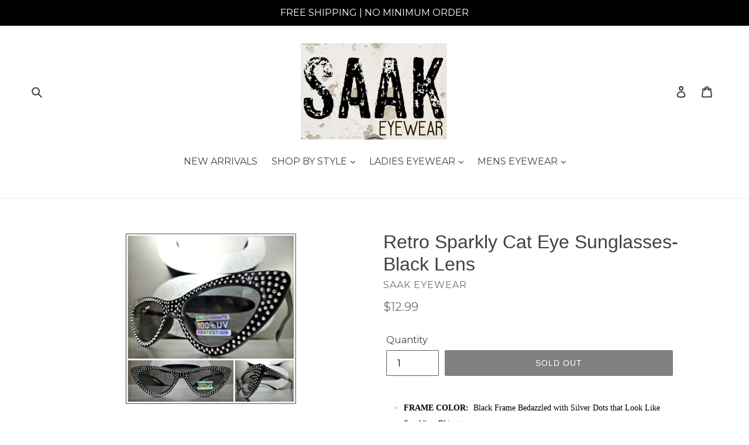

--- FILE ---
content_type: text/html; charset=utf-8
request_url: https://saakeyewear.com/products/retro-sparkly-cat-eye-sunglasses-black
body_size: 29279
content:
<!doctype html>
<!--[if IE 9]> <html class="ie9 no-js" lang="en"> <![endif]-->
<!--[if (gt IE 9)|!(IE)]><!--> <html class="no-js" lang="en"> <!--<![endif]-->
<head>
  <meta charset="utf-8">
  <meta http-equiv="X-UA-Compatible" content="IE=edge,chrome=1">
  <meta name="viewport" content="width=device-width,initial-scale=1">
  <meta name="theme-color" content="#000000">
  <link rel="canonical" href="https://saakeyewear.com/products/retro-sparkly-cat-eye-sunglasses-black"><link rel="shortcut icon" href="//saakeyewear.com/cdn/shop/files/IMG_3192_32x32.jpg?v=1613160075" type="image/png"><title>Retro Sparkly Cat Eye Sunglasses- Black Lens
&ndash; SAAK EYEWEAR</title><meta name="description" content="FRAME COLOR:  Black Frame Bedazzled with Silver Dots that Look Like Sparkling Rhinestones FRAME MATERIAL:  Precision Crafted High Quality Plastic Frame  FRAME SHAPE:  Cat Eye FRAME TYPE:  Full Rim FRAME EFFECT:  Classy / Elegant FRAME FEATURES:  Sturdy &amp;amp; Durable LENS COLOR:  Black LENS TECHNOLOGY:  Polycarbonate (S"><!-- /snippets/social-meta-tags.liquid -->




<meta property="og:site_name" content="SAAK EYEWEAR">
<meta property="og:url" content="https://saakeyewear.com/products/retro-sparkly-cat-eye-sunglasses-black">
<meta property="og:title" content="Retro Sparkly Cat Eye Sunglasses- Black Lens">
<meta property="og:type" content="product">
<meta property="og:description" content="FRAME COLOR:  Black Frame Bedazzled with Silver Dots that Look Like Sparkling Rhinestones FRAME MATERIAL:  Precision Crafted High Quality Plastic Frame  FRAME SHAPE:  Cat Eye FRAME TYPE:  Full Rim FRAME EFFECT:  Classy / Elegant FRAME FEATURES:  Sturdy &amp;amp; Durable LENS COLOR:  Black LENS TECHNOLOGY:  Polycarbonate (S">

  <meta property="og:price:amount" content="12.99">
  <meta property="og:price:currency" content="USD">

<meta property="og:image" content="http://saakeyewear.com/cdn/shop/products/994092659_tp_1200x1200.jpg?v=1527705384"><meta property="og:image" content="http://saakeyewear.com/cdn/shop/products/994092665_tp_1200x1200.jpg?v=1527705388"><meta property="og:image" content="http://saakeyewear.com/cdn/shop/products/994092670_tp_1200x1200.jpg?v=1527705391">
<meta property="og:image:secure_url" content="https://saakeyewear.com/cdn/shop/products/994092659_tp_1200x1200.jpg?v=1527705384"><meta property="og:image:secure_url" content="https://saakeyewear.com/cdn/shop/products/994092665_tp_1200x1200.jpg?v=1527705388"><meta property="og:image:secure_url" content="https://saakeyewear.com/cdn/shop/products/994092670_tp_1200x1200.jpg?v=1527705391">


<meta name="twitter:card" content="summary_large_image">
<meta name="twitter:title" content="Retro Sparkly Cat Eye Sunglasses- Black Lens">
<meta name="twitter:description" content="FRAME COLOR:  Black Frame Bedazzled with Silver Dots that Look Like Sparkling Rhinestones FRAME MATERIAL:  Precision Crafted High Quality Plastic Frame  FRAME SHAPE:  Cat Eye FRAME TYPE:  Full Rim FRAME EFFECT:  Classy / Elegant FRAME FEATURES:  Sturdy &amp;amp; Durable LENS COLOR:  Black LENS TECHNOLOGY:  Polycarbonate (S">


  <link href="//saakeyewear.com/cdn/shop/t/1/assets/theme.scss.css?v=124669752641816421971674765219" rel="stylesheet" type="text/css" media="all" />
  

  <link href="//fonts.googleapis.com/css?family=Montserrat:400,700" rel="stylesheet" type="text/css" media="all" />




  <script>
    var theme = {
      strings: {
        addToCart: "Add to cart",
        soldOut: "Sold out",
        unavailable: "Unavailable",
        regularPrice: "Regular price",
        sale: "Sale",
        showMore: "Show More",
        showLess: "Show Less",
        addressError: "Error looking up that address",
        addressNoResults: "No results for that address",
        addressQueryLimit: "You have exceeded the Google API usage limit. Consider upgrading to a \u003ca href=\"https:\/\/developers.google.com\/maps\/premium\/usage-limits\"\u003ePremium Plan\u003c\/a\u003e.",
        authError: "There was a problem authenticating your Google Maps account.",
        newWindow: "Opens in a new window.",
        external: "Opens external website.",
        newWindowExternal: "Opens external website in a new window."
      },
      moneyFormat: "${{amount}}"
    }

    document.documentElement.className = document.documentElement.className.replace('no-js', 'js');
  </script>

  <!--[if (lte IE 9) ]><script src="//saakeyewear.com/cdn/shop/t/1/assets/match-media.min.js?v=22265819453975888031526323906" type="text/javascript"></script><![endif]--><!--[if (gt IE 9)|!(IE)]><!--><script src="//saakeyewear.com/cdn/shop/t/1/assets/lazysizes.js?v=68441465964607740661526323906" async="async"></script><!--<![endif]-->
  <!--[if lte IE 9]><script src="//saakeyewear.com/cdn/shop/t/1/assets/lazysizes.min.js?v=12091"></script><![endif]-->

  <!--[if (gt IE 9)|!(IE)]><!--><script src="//saakeyewear.com/cdn/shop/t/1/assets/vendor.js?v=121857302354663160541526323906" defer="defer"></script><!--<![endif]-->
  <!--[if lte IE 9]><script src="//saakeyewear.com/cdn/shop/t/1/assets/vendor.js?v=121857302354663160541526323906"></script><![endif]-->

  <!--[if (gt IE 9)|!(IE)]><!--><script src="//saakeyewear.com/cdn/shop/t/1/assets/theme.js?v=118245059327117773771527347301" defer="defer"></script><!--<![endif]-->
  <!--[if lte IE 9]><script src="//saakeyewear.com/cdn/shop/t/1/assets/theme.js?v=118245059327117773771527347301"></script><![endif]-->

  <script>window.performance && window.performance.mark && window.performance.mark('shopify.content_for_header.start');</script><meta name="google-site-verification" content="8XJy1Pr6p0wbX4G_KVqFMXYudUMadTv_qZT2-iuzlZ8">
<meta id="shopify-digital-wallet" name="shopify-digital-wallet" content="/7687438393/digital_wallets/dialog">
<meta name="shopify-checkout-api-token" content="2bc0c040f66dbef75c9d7a7eb83d539b">
<meta id="in-context-paypal-metadata" data-shop-id="7687438393" data-venmo-supported="false" data-environment="production" data-locale="en_US" data-paypal-v4="true" data-currency="USD">
<link rel="alternate" type="application/json+oembed" href="https://saakeyewear.com/products/retro-sparkly-cat-eye-sunglasses-black.oembed">
<script async="async" src="/checkouts/internal/preloads.js?locale=en-US"></script>
<link rel="preconnect" href="https://shop.app" crossorigin="anonymous">
<script async="async" src="https://shop.app/checkouts/internal/preloads.js?locale=en-US&shop_id=7687438393" crossorigin="anonymous"></script>
<script id="apple-pay-shop-capabilities" type="application/json">{"shopId":7687438393,"countryCode":"US","currencyCode":"USD","merchantCapabilities":["supports3DS"],"merchantId":"gid:\/\/shopify\/Shop\/7687438393","merchantName":"SAAK EYEWEAR","requiredBillingContactFields":["postalAddress","email"],"requiredShippingContactFields":["postalAddress","email"],"shippingType":"shipping","supportedNetworks":["visa","masterCard","amex","discover","elo","jcb"],"total":{"type":"pending","label":"SAAK EYEWEAR","amount":"1.00"},"shopifyPaymentsEnabled":true,"supportsSubscriptions":true}</script>
<script id="shopify-features" type="application/json">{"accessToken":"2bc0c040f66dbef75c9d7a7eb83d539b","betas":["rich-media-storefront-analytics"],"domain":"saakeyewear.com","predictiveSearch":true,"shopId":7687438393,"locale":"en"}</script>
<script>var Shopify = Shopify || {};
Shopify.shop = "saak-eyewear.myshopify.com";
Shopify.locale = "en";
Shopify.currency = {"active":"USD","rate":"1.0"};
Shopify.country = "US";
Shopify.theme = {"name":"Debut","id":18044190777,"schema_name":"Debut","schema_version":"3.1.2","theme_store_id":796,"role":"main"};
Shopify.theme.handle = "null";
Shopify.theme.style = {"id":null,"handle":null};
Shopify.cdnHost = "saakeyewear.com/cdn";
Shopify.routes = Shopify.routes || {};
Shopify.routes.root = "/";</script>
<script type="module">!function(o){(o.Shopify=o.Shopify||{}).modules=!0}(window);</script>
<script>!function(o){function n(){var o=[];function n(){o.push(Array.prototype.slice.apply(arguments))}return n.q=o,n}var t=o.Shopify=o.Shopify||{};t.loadFeatures=n(),t.autoloadFeatures=n()}(window);</script>
<script>
  window.ShopifyPay = window.ShopifyPay || {};
  window.ShopifyPay.apiHost = "shop.app\/pay";
  window.ShopifyPay.redirectState = null;
</script>
<script id="shop-js-analytics" type="application/json">{"pageType":"product"}</script>
<script defer="defer" async type="module" src="//saakeyewear.com/cdn/shopifycloud/shop-js/modules/v2/client.init-shop-cart-sync_BN7fPSNr.en.esm.js"></script>
<script defer="defer" async type="module" src="//saakeyewear.com/cdn/shopifycloud/shop-js/modules/v2/chunk.common_Cbph3Kss.esm.js"></script>
<script defer="defer" async type="module" src="//saakeyewear.com/cdn/shopifycloud/shop-js/modules/v2/chunk.modal_DKumMAJ1.esm.js"></script>
<script type="module">
  await import("//saakeyewear.com/cdn/shopifycloud/shop-js/modules/v2/client.init-shop-cart-sync_BN7fPSNr.en.esm.js");
await import("//saakeyewear.com/cdn/shopifycloud/shop-js/modules/v2/chunk.common_Cbph3Kss.esm.js");
await import("//saakeyewear.com/cdn/shopifycloud/shop-js/modules/v2/chunk.modal_DKumMAJ1.esm.js");

  window.Shopify.SignInWithShop?.initShopCartSync?.({"fedCMEnabled":true,"windoidEnabled":true});

</script>
<script>
  window.Shopify = window.Shopify || {};
  if (!window.Shopify.featureAssets) window.Shopify.featureAssets = {};
  window.Shopify.featureAssets['shop-js'] = {"shop-cart-sync":["modules/v2/client.shop-cart-sync_CJVUk8Jm.en.esm.js","modules/v2/chunk.common_Cbph3Kss.esm.js","modules/v2/chunk.modal_DKumMAJ1.esm.js"],"init-fed-cm":["modules/v2/client.init-fed-cm_7Fvt41F4.en.esm.js","modules/v2/chunk.common_Cbph3Kss.esm.js","modules/v2/chunk.modal_DKumMAJ1.esm.js"],"init-shop-email-lookup-coordinator":["modules/v2/client.init-shop-email-lookup-coordinator_Cc088_bR.en.esm.js","modules/v2/chunk.common_Cbph3Kss.esm.js","modules/v2/chunk.modal_DKumMAJ1.esm.js"],"init-windoid":["modules/v2/client.init-windoid_hPopwJRj.en.esm.js","modules/v2/chunk.common_Cbph3Kss.esm.js","modules/v2/chunk.modal_DKumMAJ1.esm.js"],"shop-button":["modules/v2/client.shop-button_B0jaPSNF.en.esm.js","modules/v2/chunk.common_Cbph3Kss.esm.js","modules/v2/chunk.modal_DKumMAJ1.esm.js"],"shop-cash-offers":["modules/v2/client.shop-cash-offers_DPIskqss.en.esm.js","modules/v2/chunk.common_Cbph3Kss.esm.js","modules/v2/chunk.modal_DKumMAJ1.esm.js"],"shop-toast-manager":["modules/v2/client.shop-toast-manager_CK7RT69O.en.esm.js","modules/v2/chunk.common_Cbph3Kss.esm.js","modules/v2/chunk.modal_DKumMAJ1.esm.js"],"init-shop-cart-sync":["modules/v2/client.init-shop-cart-sync_BN7fPSNr.en.esm.js","modules/v2/chunk.common_Cbph3Kss.esm.js","modules/v2/chunk.modal_DKumMAJ1.esm.js"],"init-customer-accounts-sign-up":["modules/v2/client.init-customer-accounts-sign-up_CfPf4CXf.en.esm.js","modules/v2/client.shop-login-button_DeIztwXF.en.esm.js","modules/v2/chunk.common_Cbph3Kss.esm.js","modules/v2/chunk.modal_DKumMAJ1.esm.js"],"pay-button":["modules/v2/client.pay-button_CgIwFSYN.en.esm.js","modules/v2/chunk.common_Cbph3Kss.esm.js","modules/v2/chunk.modal_DKumMAJ1.esm.js"],"init-customer-accounts":["modules/v2/client.init-customer-accounts_DQ3x16JI.en.esm.js","modules/v2/client.shop-login-button_DeIztwXF.en.esm.js","modules/v2/chunk.common_Cbph3Kss.esm.js","modules/v2/chunk.modal_DKumMAJ1.esm.js"],"avatar":["modules/v2/client.avatar_BTnouDA3.en.esm.js"],"init-shop-for-new-customer-accounts":["modules/v2/client.init-shop-for-new-customer-accounts_CsZy_esa.en.esm.js","modules/v2/client.shop-login-button_DeIztwXF.en.esm.js","modules/v2/chunk.common_Cbph3Kss.esm.js","modules/v2/chunk.modal_DKumMAJ1.esm.js"],"shop-follow-button":["modules/v2/client.shop-follow-button_BRMJjgGd.en.esm.js","modules/v2/chunk.common_Cbph3Kss.esm.js","modules/v2/chunk.modal_DKumMAJ1.esm.js"],"checkout-modal":["modules/v2/client.checkout-modal_B9Drz_yf.en.esm.js","modules/v2/chunk.common_Cbph3Kss.esm.js","modules/v2/chunk.modal_DKumMAJ1.esm.js"],"shop-login-button":["modules/v2/client.shop-login-button_DeIztwXF.en.esm.js","modules/v2/chunk.common_Cbph3Kss.esm.js","modules/v2/chunk.modal_DKumMAJ1.esm.js"],"lead-capture":["modules/v2/client.lead-capture_DXYzFM3R.en.esm.js","modules/v2/chunk.common_Cbph3Kss.esm.js","modules/v2/chunk.modal_DKumMAJ1.esm.js"],"shop-login":["modules/v2/client.shop-login_CA5pJqmO.en.esm.js","modules/v2/chunk.common_Cbph3Kss.esm.js","modules/v2/chunk.modal_DKumMAJ1.esm.js"],"payment-terms":["modules/v2/client.payment-terms_BxzfvcZJ.en.esm.js","modules/v2/chunk.common_Cbph3Kss.esm.js","modules/v2/chunk.modal_DKumMAJ1.esm.js"]};
</script>
<script id="__st">var __st={"a":7687438393,"offset":-21600,"reqid":"d08a699e-d40e-4622-8993-b1ddf65ca448-1769869691","pageurl":"saakeyewear.com\/products\/retro-sparkly-cat-eye-sunglasses-black","u":"e8ffd425525e","p":"product","rtyp":"product","rid":958858952761};</script>
<script>window.ShopifyPaypalV4VisibilityTracking = true;</script>
<script id="captcha-bootstrap">!function(){'use strict';const t='contact',e='account',n='new_comment',o=[[t,t],['blogs',n],['comments',n],[t,'customer']],c=[[e,'customer_login'],[e,'guest_login'],[e,'recover_customer_password'],[e,'create_customer']],r=t=>t.map((([t,e])=>`form[action*='/${t}']:not([data-nocaptcha='true']) input[name='form_type'][value='${e}']`)).join(','),a=t=>()=>t?[...document.querySelectorAll(t)].map((t=>t.form)):[];function s(){const t=[...o],e=r(t);return a(e)}const i='password',u='form_key',d=['recaptcha-v3-token','g-recaptcha-response','h-captcha-response',i],f=()=>{try{return window.sessionStorage}catch{return}},m='__shopify_v',_=t=>t.elements[u];function p(t,e,n=!1){try{const o=window.sessionStorage,c=JSON.parse(o.getItem(e)),{data:r}=function(t){const{data:e,action:n}=t;return t[m]||n?{data:e,action:n}:{data:t,action:n}}(c);for(const[e,n]of Object.entries(r))t.elements[e]&&(t.elements[e].value=n);n&&o.removeItem(e)}catch(o){console.error('form repopulation failed',{error:o})}}const l='form_type',E='cptcha';function T(t){t.dataset[E]=!0}const w=window,h=w.document,L='Shopify',v='ce_forms',y='captcha';let A=!1;((t,e)=>{const n=(g='f06e6c50-85a8-45c8-87d0-21a2b65856fe',I='https://cdn.shopify.com/shopifycloud/storefront-forms-hcaptcha/ce_storefront_forms_captcha_hcaptcha.v1.5.2.iife.js',D={infoText:'Protected by hCaptcha',privacyText:'Privacy',termsText:'Terms'},(t,e,n)=>{const o=w[L][v],c=o.bindForm;if(c)return c(t,g,e,D).then(n);var r;o.q.push([[t,g,e,D],n]),r=I,A||(h.body.append(Object.assign(h.createElement('script'),{id:'captcha-provider',async:!0,src:r})),A=!0)});var g,I,D;w[L]=w[L]||{},w[L][v]=w[L][v]||{},w[L][v].q=[],w[L][y]=w[L][y]||{},w[L][y].protect=function(t,e){n(t,void 0,e),T(t)},Object.freeze(w[L][y]),function(t,e,n,w,h,L){const[v,y,A,g]=function(t,e,n){const i=e?o:[],u=t?c:[],d=[...i,...u],f=r(d),m=r(i),_=r(d.filter((([t,e])=>n.includes(e))));return[a(f),a(m),a(_),s()]}(w,h,L),I=t=>{const e=t.target;return e instanceof HTMLFormElement?e:e&&e.form},D=t=>v().includes(t);t.addEventListener('submit',(t=>{const e=I(t);if(!e)return;const n=D(e)&&!e.dataset.hcaptchaBound&&!e.dataset.recaptchaBound,o=_(e),c=g().includes(e)&&(!o||!o.value);(n||c)&&t.preventDefault(),c&&!n&&(function(t){try{if(!f())return;!function(t){const e=f();if(!e)return;const n=_(t);if(!n)return;const o=n.value;o&&e.removeItem(o)}(t);const e=Array.from(Array(32),(()=>Math.random().toString(36)[2])).join('');!function(t,e){_(t)||t.append(Object.assign(document.createElement('input'),{type:'hidden',name:u})),t.elements[u].value=e}(t,e),function(t,e){const n=f();if(!n)return;const o=[...t.querySelectorAll(`input[type='${i}']`)].map((({name:t})=>t)),c=[...d,...o],r={};for(const[a,s]of new FormData(t).entries())c.includes(a)||(r[a]=s);n.setItem(e,JSON.stringify({[m]:1,action:t.action,data:r}))}(t,e)}catch(e){console.error('failed to persist form',e)}}(e),e.submit())}));const S=(t,e)=>{t&&!t.dataset[E]&&(n(t,e.some((e=>e===t))),T(t))};for(const o of['focusin','change'])t.addEventListener(o,(t=>{const e=I(t);D(e)&&S(e,y())}));const B=e.get('form_key'),M=e.get(l),P=B&&M;t.addEventListener('DOMContentLoaded',(()=>{const t=y();if(P)for(const e of t)e.elements[l].value===M&&p(e,B);[...new Set([...A(),...v().filter((t=>'true'===t.dataset.shopifyCaptcha))])].forEach((e=>S(e,t)))}))}(h,new URLSearchParams(w.location.search),n,t,e,['guest_login'])})(!0,!0)}();</script>
<script integrity="sha256-4kQ18oKyAcykRKYeNunJcIwy7WH5gtpwJnB7kiuLZ1E=" data-source-attribution="shopify.loadfeatures" defer="defer" src="//saakeyewear.com/cdn/shopifycloud/storefront/assets/storefront/load_feature-a0a9edcb.js" crossorigin="anonymous"></script>
<script crossorigin="anonymous" defer="defer" src="//saakeyewear.com/cdn/shopifycloud/storefront/assets/shopify_pay/storefront-65b4c6d7.js?v=20250812"></script>
<script data-source-attribution="shopify.dynamic_checkout.dynamic.init">var Shopify=Shopify||{};Shopify.PaymentButton=Shopify.PaymentButton||{isStorefrontPortableWallets:!0,init:function(){window.Shopify.PaymentButton.init=function(){};var t=document.createElement("script");t.src="https://saakeyewear.com/cdn/shopifycloud/portable-wallets/latest/portable-wallets.en.js",t.type="module",document.head.appendChild(t)}};
</script>
<script data-source-attribution="shopify.dynamic_checkout.buyer_consent">
  function portableWalletsHideBuyerConsent(e){var t=document.getElementById("shopify-buyer-consent"),n=document.getElementById("shopify-subscription-policy-button");t&&n&&(t.classList.add("hidden"),t.setAttribute("aria-hidden","true"),n.removeEventListener("click",e))}function portableWalletsShowBuyerConsent(e){var t=document.getElementById("shopify-buyer-consent"),n=document.getElementById("shopify-subscription-policy-button");t&&n&&(t.classList.remove("hidden"),t.removeAttribute("aria-hidden"),n.addEventListener("click",e))}window.Shopify?.PaymentButton&&(window.Shopify.PaymentButton.hideBuyerConsent=portableWalletsHideBuyerConsent,window.Shopify.PaymentButton.showBuyerConsent=portableWalletsShowBuyerConsent);
</script>
<script data-source-attribution="shopify.dynamic_checkout.cart.bootstrap">document.addEventListener("DOMContentLoaded",(function(){function t(){return document.querySelector("shopify-accelerated-checkout-cart, shopify-accelerated-checkout")}if(t())Shopify.PaymentButton.init();else{new MutationObserver((function(e,n){t()&&(Shopify.PaymentButton.init(),n.disconnect())})).observe(document.body,{childList:!0,subtree:!0})}}));
</script>
<link id="shopify-accelerated-checkout-styles" rel="stylesheet" media="screen" href="https://saakeyewear.com/cdn/shopifycloud/portable-wallets/latest/accelerated-checkout-backwards-compat.css" crossorigin="anonymous">
<style id="shopify-accelerated-checkout-cart">
        #shopify-buyer-consent {
  margin-top: 1em;
  display: inline-block;
  width: 100%;
}

#shopify-buyer-consent.hidden {
  display: none;
}

#shopify-subscription-policy-button {
  background: none;
  border: none;
  padding: 0;
  text-decoration: underline;
  font-size: inherit;
  cursor: pointer;
}

#shopify-subscription-policy-button::before {
  box-shadow: none;
}

      </style>

<script>window.performance && window.performance.mark && window.performance.mark('shopify.content_for_header.end');</script>
<link href="https://monorail-edge.shopifysvc.com" rel="dns-prefetch">
<script>(function(){if ("sendBeacon" in navigator && "performance" in window) {try {var session_token_from_headers = performance.getEntriesByType('navigation')[0].serverTiming.find(x => x.name == '_s').description;} catch {var session_token_from_headers = undefined;}var session_cookie_matches = document.cookie.match(/_shopify_s=([^;]*)/);var session_token_from_cookie = session_cookie_matches && session_cookie_matches.length === 2 ? session_cookie_matches[1] : "";var session_token = session_token_from_headers || session_token_from_cookie || "";function handle_abandonment_event(e) {var entries = performance.getEntries().filter(function(entry) {return /monorail-edge.shopifysvc.com/.test(entry.name);});if (!window.abandonment_tracked && entries.length === 0) {window.abandonment_tracked = true;var currentMs = Date.now();var navigation_start = performance.timing.navigationStart;var payload = {shop_id: 7687438393,url: window.location.href,navigation_start,duration: currentMs - navigation_start,session_token,page_type: "product"};window.navigator.sendBeacon("https://monorail-edge.shopifysvc.com/v1/produce", JSON.stringify({schema_id: "online_store_buyer_site_abandonment/1.1",payload: payload,metadata: {event_created_at_ms: currentMs,event_sent_at_ms: currentMs}}));}}window.addEventListener('pagehide', handle_abandonment_event);}}());</script>
<script id="web-pixels-manager-setup">(function e(e,d,r,n,o){if(void 0===o&&(o={}),!Boolean(null===(a=null===(i=window.Shopify)||void 0===i?void 0:i.analytics)||void 0===a?void 0:a.replayQueue)){var i,a;window.Shopify=window.Shopify||{};var t=window.Shopify;t.analytics=t.analytics||{};var s=t.analytics;s.replayQueue=[],s.publish=function(e,d,r){return s.replayQueue.push([e,d,r]),!0};try{self.performance.mark("wpm:start")}catch(e){}var l=function(){var e={modern:/Edge?\/(1{2}[4-9]|1[2-9]\d|[2-9]\d{2}|\d{4,})\.\d+(\.\d+|)|Firefox\/(1{2}[4-9]|1[2-9]\d|[2-9]\d{2}|\d{4,})\.\d+(\.\d+|)|Chrom(ium|e)\/(9{2}|\d{3,})\.\d+(\.\d+|)|(Maci|X1{2}).+ Version\/(15\.\d+|(1[6-9]|[2-9]\d|\d{3,})\.\d+)([,.]\d+|)( \(\w+\)|)( Mobile\/\w+|) Safari\/|Chrome.+OPR\/(9{2}|\d{3,})\.\d+\.\d+|(CPU[ +]OS|iPhone[ +]OS|CPU[ +]iPhone|CPU IPhone OS|CPU iPad OS)[ +]+(15[._]\d+|(1[6-9]|[2-9]\d|\d{3,})[._]\d+)([._]\d+|)|Android:?[ /-](13[3-9]|1[4-9]\d|[2-9]\d{2}|\d{4,})(\.\d+|)(\.\d+|)|Android.+Firefox\/(13[5-9]|1[4-9]\d|[2-9]\d{2}|\d{4,})\.\d+(\.\d+|)|Android.+Chrom(ium|e)\/(13[3-9]|1[4-9]\d|[2-9]\d{2}|\d{4,})\.\d+(\.\d+|)|SamsungBrowser\/([2-9]\d|\d{3,})\.\d+/,legacy:/Edge?\/(1[6-9]|[2-9]\d|\d{3,})\.\d+(\.\d+|)|Firefox\/(5[4-9]|[6-9]\d|\d{3,})\.\d+(\.\d+|)|Chrom(ium|e)\/(5[1-9]|[6-9]\d|\d{3,})\.\d+(\.\d+|)([\d.]+$|.*Safari\/(?![\d.]+ Edge\/[\d.]+$))|(Maci|X1{2}).+ Version\/(10\.\d+|(1[1-9]|[2-9]\d|\d{3,})\.\d+)([,.]\d+|)( \(\w+\)|)( Mobile\/\w+|) Safari\/|Chrome.+OPR\/(3[89]|[4-9]\d|\d{3,})\.\d+\.\d+|(CPU[ +]OS|iPhone[ +]OS|CPU[ +]iPhone|CPU IPhone OS|CPU iPad OS)[ +]+(10[._]\d+|(1[1-9]|[2-9]\d|\d{3,})[._]\d+)([._]\d+|)|Android:?[ /-](13[3-9]|1[4-9]\d|[2-9]\d{2}|\d{4,})(\.\d+|)(\.\d+|)|Mobile Safari.+OPR\/([89]\d|\d{3,})\.\d+\.\d+|Android.+Firefox\/(13[5-9]|1[4-9]\d|[2-9]\d{2}|\d{4,})\.\d+(\.\d+|)|Android.+Chrom(ium|e)\/(13[3-9]|1[4-9]\d|[2-9]\d{2}|\d{4,})\.\d+(\.\d+|)|Android.+(UC? ?Browser|UCWEB|U3)[ /]?(15\.([5-9]|\d{2,})|(1[6-9]|[2-9]\d|\d{3,})\.\d+)\.\d+|SamsungBrowser\/(5\.\d+|([6-9]|\d{2,})\.\d+)|Android.+MQ{2}Browser\/(14(\.(9|\d{2,})|)|(1[5-9]|[2-9]\d|\d{3,})(\.\d+|))(\.\d+|)|K[Aa][Ii]OS\/(3\.\d+|([4-9]|\d{2,})\.\d+)(\.\d+|)/},d=e.modern,r=e.legacy,n=navigator.userAgent;return n.match(d)?"modern":n.match(r)?"legacy":"unknown"}(),u="modern"===l?"modern":"legacy",c=(null!=n?n:{modern:"",legacy:""})[u],f=function(e){return[e.baseUrl,"/wpm","/b",e.hashVersion,"modern"===e.buildTarget?"m":"l",".js"].join("")}({baseUrl:d,hashVersion:r,buildTarget:u}),m=function(e){var d=e.version,r=e.bundleTarget,n=e.surface,o=e.pageUrl,i=e.monorailEndpoint;return{emit:function(e){var a=e.status,t=e.errorMsg,s=(new Date).getTime(),l=JSON.stringify({metadata:{event_sent_at_ms:s},events:[{schema_id:"web_pixels_manager_load/3.1",payload:{version:d,bundle_target:r,page_url:o,status:a,surface:n,error_msg:t},metadata:{event_created_at_ms:s}}]});if(!i)return console&&console.warn&&console.warn("[Web Pixels Manager] No Monorail endpoint provided, skipping logging."),!1;try{return self.navigator.sendBeacon.bind(self.navigator)(i,l)}catch(e){}var u=new XMLHttpRequest;try{return u.open("POST",i,!0),u.setRequestHeader("Content-Type","text/plain"),u.send(l),!0}catch(e){return console&&console.warn&&console.warn("[Web Pixels Manager] Got an unhandled error while logging to Monorail."),!1}}}}({version:r,bundleTarget:l,surface:e.surface,pageUrl:self.location.href,monorailEndpoint:e.monorailEndpoint});try{o.browserTarget=l,function(e){var d=e.src,r=e.async,n=void 0===r||r,o=e.onload,i=e.onerror,a=e.sri,t=e.scriptDataAttributes,s=void 0===t?{}:t,l=document.createElement("script"),u=document.querySelector("head"),c=document.querySelector("body");if(l.async=n,l.src=d,a&&(l.integrity=a,l.crossOrigin="anonymous"),s)for(var f in s)if(Object.prototype.hasOwnProperty.call(s,f))try{l.dataset[f]=s[f]}catch(e){}if(o&&l.addEventListener("load",o),i&&l.addEventListener("error",i),u)u.appendChild(l);else{if(!c)throw new Error("Did not find a head or body element to append the script");c.appendChild(l)}}({src:f,async:!0,onload:function(){if(!function(){var e,d;return Boolean(null===(d=null===(e=window.Shopify)||void 0===e?void 0:e.analytics)||void 0===d?void 0:d.initialized)}()){var d=window.webPixelsManager.init(e)||void 0;if(d){var r=window.Shopify.analytics;r.replayQueue.forEach((function(e){var r=e[0],n=e[1],o=e[2];d.publishCustomEvent(r,n,o)})),r.replayQueue=[],r.publish=d.publishCustomEvent,r.visitor=d.visitor,r.initialized=!0}}},onerror:function(){return m.emit({status:"failed",errorMsg:"".concat(f," has failed to load")})},sri:function(e){var d=/^sha384-[A-Za-z0-9+/=]+$/;return"string"==typeof e&&d.test(e)}(c)?c:"",scriptDataAttributes:o}),m.emit({status:"loading"})}catch(e){m.emit({status:"failed",errorMsg:(null==e?void 0:e.message)||"Unknown error"})}}})({shopId: 7687438393,storefrontBaseUrl: "https://saakeyewear.com",extensionsBaseUrl: "https://extensions.shopifycdn.com/cdn/shopifycloud/web-pixels-manager",monorailEndpoint: "https://monorail-edge.shopifysvc.com/unstable/produce_batch",surface: "storefront-renderer",enabledBetaFlags: ["2dca8a86"],webPixelsConfigList: [{"id":"shopify-app-pixel","configuration":"{}","eventPayloadVersion":"v1","runtimeContext":"STRICT","scriptVersion":"0450","apiClientId":"shopify-pixel","type":"APP","privacyPurposes":["ANALYTICS","MARKETING"]},{"id":"shopify-custom-pixel","eventPayloadVersion":"v1","runtimeContext":"LAX","scriptVersion":"0450","apiClientId":"shopify-pixel","type":"CUSTOM","privacyPurposes":["ANALYTICS","MARKETING"]}],isMerchantRequest: false,initData: {"shop":{"name":"SAAK EYEWEAR","paymentSettings":{"currencyCode":"USD"},"myshopifyDomain":"saak-eyewear.myshopify.com","countryCode":"US","storefrontUrl":"https:\/\/saakeyewear.com"},"customer":null,"cart":null,"checkout":null,"productVariants":[{"price":{"amount":12.99,"currencyCode":"USD"},"product":{"title":"Retro Sparkly Cat Eye Sunglasses- Black Lens","vendor":"SAAK EYEWEAR","id":"958858952761","untranslatedTitle":"Retro Sparkly Cat Eye Sunglasses- Black Lens","url":"\/products\/retro-sparkly-cat-eye-sunglasses-black","type":"SUNGLASSES"},"id":"9240469405753","image":{"src":"\/\/saakeyewear.com\/cdn\/shop\/products\/994092659_tp.jpg?v=1527705384"},"sku":"","title":"Default Title","untranslatedTitle":"Default Title"}],"purchasingCompany":null},},"https://saakeyewear.com/cdn","1d2a099fw23dfb22ep557258f5m7a2edbae",{"modern":"","legacy":""},{"shopId":"7687438393","storefrontBaseUrl":"https:\/\/saakeyewear.com","extensionBaseUrl":"https:\/\/extensions.shopifycdn.com\/cdn\/shopifycloud\/web-pixels-manager","surface":"storefront-renderer","enabledBetaFlags":"[\"2dca8a86\"]","isMerchantRequest":"false","hashVersion":"1d2a099fw23dfb22ep557258f5m7a2edbae","publish":"custom","events":"[[\"page_viewed\",{}],[\"product_viewed\",{\"productVariant\":{\"price\":{\"amount\":12.99,\"currencyCode\":\"USD\"},\"product\":{\"title\":\"Retro Sparkly Cat Eye Sunglasses- Black Lens\",\"vendor\":\"SAAK EYEWEAR\",\"id\":\"958858952761\",\"untranslatedTitle\":\"Retro Sparkly Cat Eye Sunglasses- Black Lens\",\"url\":\"\/products\/retro-sparkly-cat-eye-sunglasses-black\",\"type\":\"SUNGLASSES\"},\"id\":\"9240469405753\",\"image\":{\"src\":\"\/\/saakeyewear.com\/cdn\/shop\/products\/994092659_tp.jpg?v=1527705384\"},\"sku\":\"\",\"title\":\"Default Title\",\"untranslatedTitle\":\"Default Title\"}}]]"});</script><script>
  window.ShopifyAnalytics = window.ShopifyAnalytics || {};
  window.ShopifyAnalytics.meta = window.ShopifyAnalytics.meta || {};
  window.ShopifyAnalytics.meta.currency = 'USD';
  var meta = {"product":{"id":958858952761,"gid":"gid:\/\/shopify\/Product\/958858952761","vendor":"SAAK EYEWEAR","type":"SUNGLASSES","handle":"retro-sparkly-cat-eye-sunglasses-black","variants":[{"id":9240469405753,"price":1299,"name":"Retro Sparkly Cat Eye Sunglasses- Black Lens","public_title":null,"sku":""}],"remote":false},"page":{"pageType":"product","resourceType":"product","resourceId":958858952761,"requestId":"d08a699e-d40e-4622-8993-b1ddf65ca448-1769869691"}};
  for (var attr in meta) {
    window.ShopifyAnalytics.meta[attr] = meta[attr];
  }
</script>
<script class="analytics">
  (function () {
    var customDocumentWrite = function(content) {
      var jquery = null;

      if (window.jQuery) {
        jquery = window.jQuery;
      } else if (window.Checkout && window.Checkout.$) {
        jquery = window.Checkout.$;
      }

      if (jquery) {
        jquery('body').append(content);
      }
    };

    var hasLoggedConversion = function(token) {
      if (token) {
        return document.cookie.indexOf('loggedConversion=' + token) !== -1;
      }
      return false;
    }

    var setCookieIfConversion = function(token) {
      if (token) {
        var twoMonthsFromNow = new Date(Date.now());
        twoMonthsFromNow.setMonth(twoMonthsFromNow.getMonth() + 2);

        document.cookie = 'loggedConversion=' + token + '; expires=' + twoMonthsFromNow;
      }
    }

    var trekkie = window.ShopifyAnalytics.lib = window.trekkie = window.trekkie || [];
    if (trekkie.integrations) {
      return;
    }
    trekkie.methods = [
      'identify',
      'page',
      'ready',
      'track',
      'trackForm',
      'trackLink'
    ];
    trekkie.factory = function(method) {
      return function() {
        var args = Array.prototype.slice.call(arguments);
        args.unshift(method);
        trekkie.push(args);
        return trekkie;
      };
    };
    for (var i = 0; i < trekkie.methods.length; i++) {
      var key = trekkie.methods[i];
      trekkie[key] = trekkie.factory(key);
    }
    trekkie.load = function(config) {
      trekkie.config = config || {};
      trekkie.config.initialDocumentCookie = document.cookie;
      var first = document.getElementsByTagName('script')[0];
      var script = document.createElement('script');
      script.type = 'text/javascript';
      script.onerror = function(e) {
        var scriptFallback = document.createElement('script');
        scriptFallback.type = 'text/javascript';
        scriptFallback.onerror = function(error) {
                var Monorail = {
      produce: function produce(monorailDomain, schemaId, payload) {
        var currentMs = new Date().getTime();
        var event = {
          schema_id: schemaId,
          payload: payload,
          metadata: {
            event_created_at_ms: currentMs,
            event_sent_at_ms: currentMs
          }
        };
        return Monorail.sendRequest("https://" + monorailDomain + "/v1/produce", JSON.stringify(event));
      },
      sendRequest: function sendRequest(endpointUrl, payload) {
        // Try the sendBeacon API
        if (window && window.navigator && typeof window.navigator.sendBeacon === 'function' && typeof window.Blob === 'function' && !Monorail.isIos12()) {
          var blobData = new window.Blob([payload], {
            type: 'text/plain'
          });

          if (window.navigator.sendBeacon(endpointUrl, blobData)) {
            return true;
          } // sendBeacon was not successful

        } // XHR beacon

        var xhr = new XMLHttpRequest();

        try {
          xhr.open('POST', endpointUrl);
          xhr.setRequestHeader('Content-Type', 'text/plain');
          xhr.send(payload);
        } catch (e) {
          console.log(e);
        }

        return false;
      },
      isIos12: function isIos12() {
        return window.navigator.userAgent.lastIndexOf('iPhone; CPU iPhone OS 12_') !== -1 || window.navigator.userAgent.lastIndexOf('iPad; CPU OS 12_') !== -1;
      }
    };
    Monorail.produce('monorail-edge.shopifysvc.com',
      'trekkie_storefront_load_errors/1.1',
      {shop_id: 7687438393,
      theme_id: 18044190777,
      app_name: "storefront",
      context_url: window.location.href,
      source_url: "//saakeyewear.com/cdn/s/trekkie.storefront.c59ea00e0474b293ae6629561379568a2d7c4bba.min.js"});

        };
        scriptFallback.async = true;
        scriptFallback.src = '//saakeyewear.com/cdn/s/trekkie.storefront.c59ea00e0474b293ae6629561379568a2d7c4bba.min.js';
        first.parentNode.insertBefore(scriptFallback, first);
      };
      script.async = true;
      script.src = '//saakeyewear.com/cdn/s/trekkie.storefront.c59ea00e0474b293ae6629561379568a2d7c4bba.min.js';
      first.parentNode.insertBefore(script, first);
    };
    trekkie.load(
      {"Trekkie":{"appName":"storefront","development":false,"defaultAttributes":{"shopId":7687438393,"isMerchantRequest":null,"themeId":18044190777,"themeCityHash":"15869574046023594899","contentLanguage":"en","currency":"USD","eventMetadataId":"ff5e96bf-d02f-4f2a-9d1e-87f5bd99fe60"},"isServerSideCookieWritingEnabled":true,"monorailRegion":"shop_domain","enabledBetaFlags":["65f19447","b5387b81"]},"Session Attribution":{},"S2S":{"facebookCapiEnabled":false,"source":"trekkie-storefront-renderer","apiClientId":580111}}
    );

    var loaded = false;
    trekkie.ready(function() {
      if (loaded) return;
      loaded = true;

      window.ShopifyAnalytics.lib = window.trekkie;

      var originalDocumentWrite = document.write;
      document.write = customDocumentWrite;
      try { window.ShopifyAnalytics.merchantGoogleAnalytics.call(this); } catch(error) {};
      document.write = originalDocumentWrite;

      window.ShopifyAnalytics.lib.page(null,{"pageType":"product","resourceType":"product","resourceId":958858952761,"requestId":"d08a699e-d40e-4622-8993-b1ddf65ca448-1769869691","shopifyEmitted":true});

      var match = window.location.pathname.match(/checkouts\/(.+)\/(thank_you|post_purchase)/)
      var token = match? match[1]: undefined;
      if (!hasLoggedConversion(token)) {
        setCookieIfConversion(token);
        window.ShopifyAnalytics.lib.track("Viewed Product",{"currency":"USD","variantId":9240469405753,"productId":958858952761,"productGid":"gid:\/\/shopify\/Product\/958858952761","name":"Retro Sparkly Cat Eye Sunglasses- Black Lens","price":"12.99","sku":"","brand":"SAAK EYEWEAR","variant":null,"category":"SUNGLASSES","nonInteraction":true,"remote":false},undefined,undefined,{"shopifyEmitted":true});
      window.ShopifyAnalytics.lib.track("monorail:\/\/trekkie_storefront_viewed_product\/1.1",{"currency":"USD","variantId":9240469405753,"productId":958858952761,"productGid":"gid:\/\/shopify\/Product\/958858952761","name":"Retro Sparkly Cat Eye Sunglasses- Black Lens","price":"12.99","sku":"","brand":"SAAK EYEWEAR","variant":null,"category":"SUNGLASSES","nonInteraction":true,"remote":false,"referer":"https:\/\/saakeyewear.com\/products\/retro-sparkly-cat-eye-sunglasses-black"});
      }
    });


        var eventsListenerScript = document.createElement('script');
        eventsListenerScript.async = true;
        eventsListenerScript.src = "//saakeyewear.com/cdn/shopifycloud/storefront/assets/shop_events_listener-3da45d37.js";
        document.getElementsByTagName('head')[0].appendChild(eventsListenerScript);

})();</script>
<script
  defer
  src="https://saakeyewear.com/cdn/shopifycloud/perf-kit/shopify-perf-kit-3.1.0.min.js"
  data-application="storefront-renderer"
  data-shop-id="7687438393"
  data-render-region="gcp-us-central1"
  data-page-type="product"
  data-theme-instance-id="18044190777"
  data-theme-name="Debut"
  data-theme-version="3.1.2"
  data-monorail-region="shop_domain"
  data-resource-timing-sampling-rate="10"
  data-shs="true"
  data-shs-beacon="true"
  data-shs-export-with-fetch="true"
  data-shs-logs-sample-rate="1"
  data-shs-beacon-endpoint="https://saakeyewear.com/api/collect"
></script>
</head>

<body class="template-product">

  <a class="in-page-link visually-hidden skip-link" href="#MainContent">Skip to content</a>

  <div id="SearchDrawer" class="search-bar drawer drawer--top" role="dialog" aria-modal="true" aria-label="Search">
    <div class="search-bar__table">
      <div class="search-bar__table-cell search-bar__form-wrapper">
        <form class="search search-bar__form" action="/search" method="get" role="search">
          <input class="search__input search-bar__input" type="search" name="q" value="" placeholder="Search" aria-label="Search">
          <button class="search-bar__submit search__submit btn--link" type="submit">
            <svg aria-hidden="true" focusable="false" role="presentation" class="icon icon-search" viewBox="0 0 37 40"><path d="M35.6 36l-9.8-9.8c4.1-5.4 3.6-13.2-1.3-18.1-5.4-5.4-14.2-5.4-19.7 0-5.4 5.4-5.4 14.2 0 19.7 2.6 2.6 6.1 4.1 9.8 4.1 3 0 5.9-1 8.3-2.8l9.8 9.8c.4.4.9.6 1.4.6s1-.2 1.4-.6c.9-.9.9-2.1.1-2.9zm-20.9-8.2c-2.6 0-5.1-1-7-2.9-3.9-3.9-3.9-10.1 0-14C9.6 9 12.2 8 14.7 8s5.1 1 7 2.9c3.9 3.9 3.9 10.1 0 14-1.9 1.9-4.4 2.9-7 2.9z"/></svg>
            <span class="icon__fallback-text">Submit</span>
          </button>
        </form>
      </div>
      <div class="search-bar__table-cell text-right">
        <button type="button" class="btn--link search-bar__close js-drawer-close">
          <svg aria-hidden="true" focusable="false" role="presentation" class="icon icon-close" viewBox="0 0 37 40"><path d="M21.3 23l11-11c.8-.8.8-2 0-2.8-.8-.8-2-.8-2.8 0l-11 11-11-11c-.8-.8-2-.8-2.8 0-.8.8-.8 2 0 2.8l11 11-11 11c-.8.8-.8 2 0 2.8.4.4.9.6 1.4.6s1-.2 1.4-.6l11-11 11 11c.4.4.9.6 1.4.6s1-.2 1.4-.6c.8-.8.8-2 0-2.8l-11-11z"/></svg>
          <span class="icon__fallback-text">Close search</span>
        </button>
      </div>
    </div>
  </div>

  <div id="shopify-section-header" class="shopify-section">
  <style>
    
      .site-header__logo-image {
        max-width: 250px;
      }
    

    
  </style>


<div data-section-id="header" data-section-type="header-section">
  
    
      <style>
        .announcement-bar {
          background-color: #000000;
        }

        .announcement-bar--link:hover {
          

          
            
            background-color: #292929;
          
        }

        .announcement-bar__message {
          color: #fff;
        }
      </style>

      
        <div class="announcement-bar">
      

        <p class="announcement-bar__message">FREE SHIPPING | NO MINIMUM ORDER</p>

      
        </div>
      

    
  

  <header class="site-header logo--center" role="banner">
    <div class="grid grid--no-gutters grid--table site-header__mobile-nav">
      
        <div class="grid__item small--hide medium-up--one-third">
          <div class="site-header__search">
            <form action="/search" method="get" class="search-header search" role="search">
  <input class="search-header__input search__input"
    type="search"
    name="q"
    placeholder="Search"
    aria-label="Search">
  <button class="search-header__submit search__submit btn--link" type="submit">
    <svg aria-hidden="true" focusable="false" role="presentation" class="icon icon-search" viewBox="0 0 37 40"><path d="M35.6 36l-9.8-9.8c4.1-5.4 3.6-13.2-1.3-18.1-5.4-5.4-14.2-5.4-19.7 0-5.4 5.4-5.4 14.2 0 19.7 2.6 2.6 6.1 4.1 9.8 4.1 3 0 5.9-1 8.3-2.8l9.8 9.8c.4.4.9.6 1.4.6s1-.2 1.4-.6c.9-.9.9-2.1.1-2.9zm-20.9-8.2c-2.6 0-5.1-1-7-2.9-3.9-3.9-3.9-10.1 0-14C9.6 9 12.2 8 14.7 8s5.1 1 7 2.9c3.9 3.9 3.9 10.1 0 14-1.9 1.9-4.4 2.9-7 2.9z"/></svg>
    <span class="icon__fallback-text">Submit</span>
  </button>
</form>

          </div>
        </div>
      

      

      <div class="grid__item small--one-half medium-up--one-third logo-align--center">
        
        
          <div class="h2 site-header__logo">
        
          
<a href="/" class="site-header__logo-image site-header__logo-image--centered">
              
              <img class="lazyload js"
                   src="//saakeyewear.com/cdn/shop/files/Capture_300x300.JPG?v=1615922571"
                   data-src="//saakeyewear.com/cdn/shop/files/Capture_{width}x.JPG?v=1615922571"
                   data-widths="[180, 360, 540, 720, 900, 1080, 1296, 1512, 1728, 2048]"
                   data-aspectratio="1.5140562248995983"
                   data-sizes="auto"
                   alt="SAAK EYEWEAR"
                   style="max-width: 250px">
              <noscript>
                
                <img src="//saakeyewear.com/cdn/shop/files/Capture_250x.JPG?v=1615922571"
                     srcset="//saakeyewear.com/cdn/shop/files/Capture_250x.JPG?v=1615922571 1x, //saakeyewear.com/cdn/shop/files/Capture_250x@2x.JPG?v=1615922571 2x"
                     alt="SAAK EYEWEAR"
                     style="max-width: 250px;">
              </noscript>
            </a>
          
        
          </div>
        
      </div>

      

      <div class="grid__item small--one-half medium-up--one-third text-right site-header__icons site-header__icons--plus">
        <div class="site-header__icons-wrapper">
          

          <button type="button" class="btn--link site-header__icon site-header__search-toggle js-drawer-open-top medium-up--hide">
            <svg aria-hidden="true" focusable="false" role="presentation" class="icon icon-search" viewBox="0 0 37 40"><path d="M35.6 36l-9.8-9.8c4.1-5.4 3.6-13.2-1.3-18.1-5.4-5.4-14.2-5.4-19.7 0-5.4 5.4-5.4 14.2 0 19.7 2.6 2.6 6.1 4.1 9.8 4.1 3 0 5.9-1 8.3-2.8l9.8 9.8c.4.4.9.6 1.4.6s1-.2 1.4-.6c.9-.9.9-2.1.1-2.9zm-20.9-8.2c-2.6 0-5.1-1-7-2.9-3.9-3.9-3.9-10.1 0-14C9.6 9 12.2 8 14.7 8s5.1 1 7 2.9c3.9 3.9 3.9 10.1 0 14-1.9 1.9-4.4 2.9-7 2.9z"/></svg>
            <span class="icon__fallback-text">Search</span>
          </button>

          
            
              <a href="/account/login" class="site-header__icon site-header__account">
                <svg aria-hidden="true" focusable="false" role="presentation" class="icon icon-login" viewBox="0 0 28.33 37.68"><path d="M14.17 14.9a7.45 7.45 0 1 0-7.5-7.45 7.46 7.46 0 0 0 7.5 7.45zm0-10.91a3.45 3.45 0 1 1-3.5 3.46A3.46 3.46 0 0 1 14.17 4zM14.17 16.47A14.18 14.18 0 0 0 0 30.68c0 1.41.66 4 5.11 5.66a27.17 27.17 0 0 0 9.06 1.34c6.54 0 14.17-1.84 14.17-7a14.18 14.18 0 0 0-14.17-14.21zm0 17.21c-6.3 0-10.17-1.77-10.17-3a10.17 10.17 0 1 1 20.33 0c.01 1.23-3.86 3-10.16 3z"/></svg>
                <span class="icon__fallback-text">Log in</span>
              </a>
            
          

          <a href="/cart" class="site-header__icon site-header__cart">
            <svg aria-hidden="true" focusable="false" role="presentation" class="icon icon-cart" viewBox="0 0 37 40"><path d="M36.5 34.8L33.3 8h-5.9C26.7 3.9 23 .8 18.5.8S10.3 3.9 9.6 8H3.7L.5 34.8c-.2 1.5.4 2.4.9 3 .5.5 1.4 1.2 3.1 1.2h28c1.3 0 2.4-.4 3.1-1.3.7-.7 1-1.8.9-2.9zm-18-30c2.2 0 4.1 1.4 4.7 3.2h-9.5c.7-1.9 2.6-3.2 4.8-3.2zM4.5 35l2.8-23h2.2v3c0 1.1.9 2 2 2s2-.9 2-2v-3h10v3c0 1.1.9 2 2 2s2-.9 2-2v-3h2.2l2.8 23h-28z"/></svg>
            <span class="icon__fallback-text">Cart</span>
            
          </a>

          
            <button type="button" class="btn--link site-header__icon site-header__menu js-mobile-nav-toggle mobile-nav--open" aria-controls="navigation"  aria-expanded="false" aria-label="Menu">
              <svg aria-hidden="true" focusable="false" role="presentation" class="icon icon-hamburger" viewBox="0 0 37 40"><path d="M33.5 25h-30c-1.1 0-2-.9-2-2s.9-2 2-2h30c1.1 0 2 .9 2 2s-.9 2-2 2zm0-11.5h-30c-1.1 0-2-.9-2-2s.9-2 2-2h30c1.1 0 2 .9 2 2s-.9 2-2 2zm0 23h-30c-1.1 0-2-.9-2-2s.9-2 2-2h30c1.1 0 2 .9 2 2s-.9 2-2 2z"/></svg>
              <svg aria-hidden="true" focusable="false" role="presentation" class="icon icon-close" viewBox="0 0 37 40"><path d="M21.3 23l11-11c.8-.8.8-2 0-2.8-.8-.8-2-.8-2.8 0l-11 11-11-11c-.8-.8-2-.8-2.8 0-.8.8-.8 2 0 2.8l11 11-11 11c-.8.8-.8 2 0 2.8.4.4.9.6 1.4.6s1-.2 1.4-.6l11-11 11 11c.4.4.9.6 1.4.6s1-.2 1.4-.6c.8-.8.8-2 0-2.8l-11-11z"/></svg>
            </button>
          
        </div>

      </div>
    </div>

    <nav class="mobile-nav-wrapper medium-up--hide" role="navigation">
      <ul id="MobileNav" class="mobile-nav">
        
<li class="mobile-nav__item border-bottom">
            
              <a href="/collections/new-arrivals" class="mobile-nav__link">
                NEW ARRIVALS
              </a>
            
          </li>
        
<li class="mobile-nav__item border-bottom">
            
              
              <button type="button" class="btn--link js-toggle-submenu mobile-nav__link" data-target="shop-by-style-2" data-level="1" aria-expanded="false">
                SHOP BY STYLE
                <div class="mobile-nav__icon">
                  <svg aria-hidden="true" focusable="false" role="presentation" class="icon icon-chevron-right" viewBox="0 0 284.49 498.98"><defs><style>.cls-1{fill:#231f20}</style></defs><path class="cls-1" d="M223.18 628.49a35 35 0 0 1-24.75-59.75L388.17 379 198.43 189.26a35 35 0 0 1 49.5-49.5l214.49 214.49a35 35 0 0 1 0 49.5L247.93 618.24a34.89 34.89 0 0 1-24.75 10.25z" transform="translate(-188.18 -129.51)"/></svg>
                </div>
              </button>
              <ul class="mobile-nav__dropdown" data-parent="shop-by-style-2" data-level="2">
                <li class="visually-hidden" tabindex="-1" data-menu-title="2">SHOP BY STYLE Menu</li>
                <li class="mobile-nav__item border-bottom">
                  <div class="mobile-nav__table">
                    <div class="mobile-nav__table-cell mobile-nav__return">
                      <button class="btn--link js-toggle-submenu mobile-nav__return-btn" type="button" aria-expanded="true" aria-label="SHOP BY STYLE">
                        <svg aria-hidden="true" focusable="false" role="presentation" class="icon icon-chevron-left" viewBox="0 0 284.49 498.98"><defs><style>.cls-1{fill:#231f20}</style></defs><path class="cls-1" d="M437.67 129.51a35 35 0 0 1 24.75 59.75L272.67 379l189.75 189.74a35 35 0 1 1-49.5 49.5L198.43 403.75a35 35 0 0 1 0-49.5l214.49-214.49a34.89 34.89 0 0 1 24.75-10.25z" transform="translate(-188.18 -129.51)"/></svg>
                      </button>
                    </div>
                    <span class="mobile-nav__sublist-link mobile-nav__sublist-header mobile-nav__sublist-header--main-nav-parent">
                      SHOP BY STYLE
                    </span>
                  </div>
                </li>

                
                  <li class="mobile-nav__item border-bottom">
                    
                      <a href="/collections/aviators-1" class="mobile-nav__sublist-link">
                        AVIATORS
                      </a>
                    
                  </li>
                
                  <li class="mobile-nav__item border-bottom">
                    
                      <a href="/collections/cat-eyes-1" class="mobile-nav__sublist-link">
                        CAT EYES
                      </a>
                    
                  </li>
                
                  <li class="mobile-nav__item border-bottom">
                    
                      <a href="/collections/clear-lens" class="mobile-nav__sublist-link">
                        CLEAR LENS
                      </a>
                    
                  </li>
                
                  <li class="mobile-nav__item border-bottom">
                    
                      <a href="/collections/exclusives-1" class="mobile-nav__sublist-link">
                        EXCLUSIVES
                      </a>
                    
                  </li>
                
                  <li class="mobile-nav__item border-bottom">
                    
                      <a href="/collections/flip-up" class="mobile-nav__sublist-link">
                        FLIP UP
                      </a>
                    
                  </li>
                
                  <li class="mobile-nav__item border-bottom">
                    
                      <a href="/collections/lensless-no-lens" class="mobile-nav__sublist-link">
                        LENSLESS (NO LENS)
                      </a>
                    
                  </li>
                
                  <li class="mobile-nav__item border-bottom">
                    
                      <a href="/collections/oversized" class="mobile-nav__sublist-link">
                        OVERSIZED
                      </a>
                    
                  </li>
                
                  <li class="mobile-nav__item border-bottom">
                    
                      <a href="/collections/pearl" class="mobile-nav__sublist-link">
                        PEARL
                      </a>
                    
                  </li>
                
                  <li class="mobile-nav__item border-bottom">
                    
                      <a href="/collections/polarized" class="mobile-nav__sublist-link">
                        POLARIZED
                      </a>
                    
                  </li>
                
                  <li class="mobile-nav__item border-bottom">
                    
                      <a href="/collections/retro" class="mobile-nav__sublist-link">
                        RETRO
                      </a>
                    
                  </li>
                
                  <li class="mobile-nav__item border-bottom">
                    
                      <a href="/collections/rhinestones" class="mobile-nav__sublist-link">
                        RHINESTONE
                      </a>
                    
                  </li>
                
                  <li class="mobile-nav__item border-bottom">
                    
                      <a href="/collections/rimless" class="mobile-nav__sublist-link">
                        RIMLESS
                      </a>
                    
                  </li>
                
                  <li class="mobile-nav__item border-bottom">
                    
                      <a href="/collections/round" class="mobile-nav__sublist-link">
                        ROUND
                      </a>
                    
                  </li>
                
                  <li class="mobile-nav__item border-bottom">
                    
                      <a href="/collections/shield-style" class="mobile-nav__sublist-link">
                        SHIELD STYLE
                      </a>
                    
                  </li>
                
                  <li class="mobile-nav__item border-bottom">
                    
                      <a href="/collections/sporty-1" class="mobile-nav__sublist-link">
                        SPORTY
                      </a>
                    
                  </li>
                
                  <li class="mobile-nav__item border-bottom">
                    
                      <a href="/collections/trendy" class="mobile-nav__sublist-link">
                        TRENDY
                      </a>
                    
                  </li>
                
                  <li class="mobile-nav__item border-bottom">
                    
                      <a href="/collections/unisex-eyewear" class="mobile-nav__sublist-link">
                        UNISEX EYEWEAR
                      </a>
                    
                  </li>
                
                  <li class="mobile-nav__item border-bottom">
                    
                      <a href="/collections/vintage-1" class="mobile-nav__sublist-link">
                        VINTAGE
                      </a>
                    
                  </li>
                
                  <li class="mobile-nav__item">
                    
                      <a href="/collections/wooden-glasses" class="mobile-nav__sublist-link">
                        WOODEN GLASSES
                      </a>
                    
                  </li>
                
              </ul>
            
          </li>
        
<li class="mobile-nav__item border-bottom">
            
              
              <button type="button" class="btn--link js-toggle-submenu mobile-nav__link" data-target="ladies-eyewear-3" data-level="1" aria-expanded="false">
                LADIES EYEWEAR
                <div class="mobile-nav__icon">
                  <svg aria-hidden="true" focusable="false" role="presentation" class="icon icon-chevron-right" viewBox="0 0 284.49 498.98"><defs><style>.cls-1{fill:#231f20}</style></defs><path class="cls-1" d="M223.18 628.49a35 35 0 0 1-24.75-59.75L388.17 379 198.43 189.26a35 35 0 0 1 49.5-49.5l214.49 214.49a35 35 0 0 1 0 49.5L247.93 618.24a34.89 34.89 0 0 1-24.75 10.25z" transform="translate(-188.18 -129.51)"/></svg>
                </div>
              </button>
              <ul class="mobile-nav__dropdown" data-parent="ladies-eyewear-3" data-level="2">
                <li class="visually-hidden" tabindex="-1" data-menu-title="2">LADIES EYEWEAR Menu</li>
                <li class="mobile-nav__item border-bottom">
                  <div class="mobile-nav__table">
                    <div class="mobile-nav__table-cell mobile-nav__return">
                      <button class="btn--link js-toggle-submenu mobile-nav__return-btn" type="button" aria-expanded="true" aria-label="LADIES EYEWEAR">
                        <svg aria-hidden="true" focusable="false" role="presentation" class="icon icon-chevron-left" viewBox="0 0 284.49 498.98"><defs><style>.cls-1{fill:#231f20}</style></defs><path class="cls-1" d="M437.67 129.51a35 35 0 0 1 24.75 59.75L272.67 379l189.75 189.74a35 35 0 1 1-49.5 49.5L198.43 403.75a35 35 0 0 1 0-49.5l214.49-214.49a34.89 34.89 0 0 1 24.75-10.25z" transform="translate(-188.18 -129.51)"/></svg>
                      </button>
                    </div>
                    <span class="mobile-nav__sublist-link mobile-nav__sublist-header mobile-nav__sublist-header--main-nav-parent">
                      LADIES EYEWEAR
                    </span>
                  </div>
                </li>

                
                  <li class="mobile-nav__item border-bottom">
                    
                      <a href="/collections/ladies-eyewear" class="mobile-nav__sublist-link">
                        SHOP ALL LADIES EYEWEAR
                      </a>
                    
                  </li>
                
                  <li class="mobile-nav__item border-bottom">
                    
                      <a href="/collections/ladies-aviators" class="mobile-nav__sublist-link">
                        AVIATORS
                      </a>
                    
                  </li>
                
                  <li class="mobile-nav__item border-bottom">
                    
                      <a href="/collections/cat-eyes-1" class="mobile-nav__sublist-link">
                        CAT EYES
                      </a>
                    
                  </li>
                
                  <li class="mobile-nav__item border-bottom">
                    
                      <a href="/collections/ladies-clear-lens" class="mobile-nav__sublist-link">
                        CLEAR LENS
                      </a>
                    
                  </li>
                
                  <li class="mobile-nav__item border-bottom">
                    
                      <a href="/collections/exclusives-1" class="mobile-nav__sublist-link">
                        EXCLUSIVES
                      </a>
                    
                  </li>
                
                  <li class="mobile-nav__item border-bottom">
                    
                      <a href="/collections/flip-up" class="mobile-nav__sublist-link">
                        FLIP UP
                      </a>
                    
                  </li>
                
                  <li class="mobile-nav__item border-bottom">
                    
                      <a href="/collections/lensless-no-lens" class="mobile-nav__sublist-link">
                        LENSLESS (NO LENS)
                      </a>
                    
                  </li>
                
                  <li class="mobile-nav__item border-bottom">
                    
                      <a href="/collections/oversized" class="mobile-nav__sublist-link">
                        OVERSIZED
                      </a>
                    
                  </li>
                
                  <li class="mobile-nav__item border-bottom">
                    
                      <a href="/collections/pearl" class="mobile-nav__sublist-link">
                        PEARL
                      </a>
                    
                  </li>
                
                  <li class="mobile-nav__item border-bottom">
                    
                      <a href="/collections/retro" class="mobile-nav__sublist-link">
                        RETRO
                      </a>
                    
                  </li>
                
                  <li class="mobile-nav__item border-bottom">
                    
                      <a href="/collections/rhinestones" class="mobile-nav__sublist-link">
                        RHINESTONE
                      </a>
                    
                  </li>
                
                  <li class="mobile-nav__item border-bottom">
                    
                      <a href="/collections/rimless" class="mobile-nav__sublist-link">
                        RIMLESS
                      </a>
                    
                  </li>
                
                  <li class="mobile-nav__item border-bottom">
                    
                      <a href="/collections/round" class="mobile-nav__sublist-link">
                        ROUND
                      </a>
                    
                  </li>
                
                  <li class="mobile-nav__item border-bottom">
                    
                      <a href="/collections/shield-style" class="mobile-nav__sublist-link">
                        SHIELD STYLE
                      </a>
                    
                  </li>
                
                  <li class="mobile-nav__item border-bottom">
                    
                      <a href="/collections/trendy" class="mobile-nav__sublist-link">
                        TRENDY
                      </a>
                    
                  </li>
                
                  <li class="mobile-nav__item">
                    
                      <a href="/collections/vintage-1" class="mobile-nav__sublist-link">
                        VINTAGE
                      </a>
                    
                  </li>
                
              </ul>
            
          </li>
        
<li class="mobile-nav__item">
            
              
              <button type="button" class="btn--link js-toggle-submenu mobile-nav__link" data-target="mens-eyewear-4" data-level="1" aria-expanded="false">
                MENS EYEWEAR
                <div class="mobile-nav__icon">
                  <svg aria-hidden="true" focusable="false" role="presentation" class="icon icon-chevron-right" viewBox="0 0 284.49 498.98"><defs><style>.cls-1{fill:#231f20}</style></defs><path class="cls-1" d="M223.18 628.49a35 35 0 0 1-24.75-59.75L388.17 379 198.43 189.26a35 35 0 0 1 49.5-49.5l214.49 214.49a35 35 0 0 1 0 49.5L247.93 618.24a34.89 34.89 0 0 1-24.75 10.25z" transform="translate(-188.18 -129.51)"/></svg>
                </div>
              </button>
              <ul class="mobile-nav__dropdown" data-parent="mens-eyewear-4" data-level="2">
                <li class="visually-hidden" tabindex="-1" data-menu-title="2">MENS EYEWEAR Menu</li>
                <li class="mobile-nav__item border-bottom">
                  <div class="mobile-nav__table">
                    <div class="mobile-nav__table-cell mobile-nav__return">
                      <button class="btn--link js-toggle-submenu mobile-nav__return-btn" type="button" aria-expanded="true" aria-label="MENS EYEWEAR">
                        <svg aria-hidden="true" focusable="false" role="presentation" class="icon icon-chevron-left" viewBox="0 0 284.49 498.98"><defs><style>.cls-1{fill:#231f20}</style></defs><path class="cls-1" d="M437.67 129.51a35 35 0 0 1 24.75 59.75L272.67 379l189.75 189.74a35 35 0 1 1-49.5 49.5L198.43 403.75a35 35 0 0 1 0-49.5l214.49-214.49a34.89 34.89 0 0 1 24.75-10.25z" transform="translate(-188.18 -129.51)"/></svg>
                      </button>
                    </div>
                    <span class="mobile-nav__sublist-link mobile-nav__sublist-header mobile-nav__sublist-header--main-nav-parent">
                      MENS EYEWEAR
                    </span>
                  </div>
                </li>

                
                  <li class="mobile-nav__item border-bottom">
                    
                      <a href="/collections/mens-eyewear" class="mobile-nav__sublist-link">
                        SHOP ALL MENS EYEWEAR
                      </a>
                    
                  </li>
                
                  <li class="mobile-nav__item border-bottom">
                    
                      <a href="/collections/mens-aviators" class="mobile-nav__sublist-link">
                        AVIATORS
                      </a>
                    
                  </li>
                
                  <li class="mobile-nav__item border-bottom">
                    
                      <a href="/collections/mens-clear-lens" class="mobile-nav__sublist-link">
                        CLEAR LENS
                      </a>
                    
                  </li>
                
                  <li class="mobile-nav__item border-bottom">
                    
                      <a href="/collections/flip-up" class="mobile-nav__sublist-link">
                        FLIP UP
                      </a>
                    
                  </li>
                
                  <li class="mobile-nav__item border-bottom">
                    
                      <a href="/collections/polarized" class="mobile-nav__sublist-link">
                        POLARIZED
                      </a>
                    
                  </li>
                
                  <li class="mobile-nav__item border-bottom">
                    
                      <a href="/collections/shield-style" class="mobile-nav__sublist-link">
                        SHIELD STYLE
                      </a>
                    
                  </li>
                
                  <li class="mobile-nav__item border-bottom">
                    
                      <a href="/collections/sporty-1" class="mobile-nav__sublist-link">
                        SPORTY
                      </a>
                    
                  </li>
                
                  <li class="mobile-nav__item">
                    
                      <a href="/collections/wooden-glasses" class="mobile-nav__sublist-link">
                        WOODEN GLASSES
                      </a>
                    
                  </li>
                
              </ul>
            
          </li>
        
      </ul>
    </nav>
  </header>

  
  <nav class="small--hide border-bottom" id="AccessibleNav" role="navigation">
    <ul class="site-nav list--inline site-nav--centered" id="SiteNav">
  



    
      <li>
        <a href="/collections/new-arrivals" class="site-nav__link site-nav__link--main">NEW ARRIVALS</a>
      </li>
    
  



    
      <li class="site-nav--has-dropdown">
        <button class="site-nav__link site-nav__link--main site-nav__link--button" type="button" aria-haspopup="true" aria-expanded="false" aria-controls="SiteNavLabel-shop-by-style">
          SHOP BY STYLE
          <svg aria-hidden="true" focusable="false" role="presentation" class="icon icon--wide icon-chevron-down" viewBox="0 0 498.98 284.49"><defs><style>.cls-1{fill:#231f20}</style></defs><path class="cls-1" d="M80.93 271.76A35 35 0 0 1 140.68 247l189.74 189.75L520.16 247a35 35 0 1 1 49.5 49.5L355.17 511a35 35 0 0 1-49.5 0L91.18 296.5a34.89 34.89 0 0 1-10.25-24.74z" transform="translate(-80.93 -236.76)"/></svg>
        </button>

        <div class="site-nav__dropdown" id="SiteNavLabel-shop-by-style">
          
            <ul>
              
                <li >
                  <a href="/collections/aviators-1" class="site-nav__link site-nav__child-link">
                    AVIATORS
                  </a>
                </li>
              
                <li >
                  <a href="/collections/cat-eyes-1" class="site-nav__link site-nav__child-link">
                    CAT EYES
                  </a>
                </li>
              
                <li >
                  <a href="/collections/clear-lens" class="site-nav__link site-nav__child-link">
                    CLEAR LENS
                  </a>
                </li>
              
                <li >
                  <a href="/collections/exclusives-1" class="site-nav__link site-nav__child-link">
                    EXCLUSIVES
                  </a>
                </li>
              
                <li >
                  <a href="/collections/flip-up" class="site-nav__link site-nav__child-link">
                    FLIP UP
                  </a>
                </li>
              
                <li >
                  <a href="/collections/lensless-no-lens" class="site-nav__link site-nav__child-link">
                    LENSLESS (NO LENS)
                  </a>
                </li>
              
                <li >
                  <a href="/collections/oversized" class="site-nav__link site-nav__child-link">
                    OVERSIZED
                  </a>
                </li>
              
                <li >
                  <a href="/collections/pearl" class="site-nav__link site-nav__child-link">
                    PEARL
                  </a>
                </li>
              
                <li >
                  <a href="/collections/polarized" class="site-nav__link site-nav__child-link">
                    POLARIZED
                  </a>
                </li>
              
                <li >
                  <a href="/collections/retro" class="site-nav__link site-nav__child-link">
                    RETRO
                  </a>
                </li>
              
                <li >
                  <a href="/collections/rhinestones" class="site-nav__link site-nav__child-link">
                    RHINESTONE
                  </a>
                </li>
              
                <li >
                  <a href="/collections/rimless" class="site-nav__link site-nav__child-link">
                    RIMLESS
                  </a>
                </li>
              
                <li >
                  <a href="/collections/round" class="site-nav__link site-nav__child-link">
                    ROUND
                  </a>
                </li>
              
                <li >
                  <a href="/collections/shield-style" class="site-nav__link site-nav__child-link">
                    SHIELD STYLE
                  </a>
                </li>
              
                <li >
                  <a href="/collections/sporty-1" class="site-nav__link site-nav__child-link">
                    SPORTY
                  </a>
                </li>
              
                <li >
                  <a href="/collections/trendy" class="site-nav__link site-nav__child-link">
                    TRENDY
                  </a>
                </li>
              
                <li >
                  <a href="/collections/unisex-eyewear" class="site-nav__link site-nav__child-link">
                    UNISEX EYEWEAR
                  </a>
                </li>
              
                <li >
                  <a href="/collections/vintage-1" class="site-nav__link site-nav__child-link">
                    VINTAGE
                  </a>
                </li>
              
                <li >
                  <a href="/collections/wooden-glasses" class="site-nav__link site-nav__child-link site-nav__link--last">
                    WOODEN GLASSES
                  </a>
                </li>
              
            </ul>
          
        </div>
      </li>
    
  



    
      <li class="site-nav--has-dropdown">
        <button class="site-nav__link site-nav__link--main site-nav__link--button" type="button" aria-haspopup="true" aria-expanded="false" aria-controls="SiteNavLabel-ladies-eyewear">
          LADIES EYEWEAR
          <svg aria-hidden="true" focusable="false" role="presentation" class="icon icon--wide icon-chevron-down" viewBox="0 0 498.98 284.49"><defs><style>.cls-1{fill:#231f20}</style></defs><path class="cls-1" d="M80.93 271.76A35 35 0 0 1 140.68 247l189.74 189.75L520.16 247a35 35 0 1 1 49.5 49.5L355.17 511a35 35 0 0 1-49.5 0L91.18 296.5a34.89 34.89 0 0 1-10.25-24.74z" transform="translate(-80.93 -236.76)"/></svg>
        </button>

        <div class="site-nav__dropdown" id="SiteNavLabel-ladies-eyewear">
          
            <ul>
              
                <li >
                  <a href="/collections/ladies-eyewear" class="site-nav__link site-nav__child-link">
                    SHOP ALL LADIES EYEWEAR
                  </a>
                </li>
              
                <li >
                  <a href="/collections/ladies-aviators" class="site-nav__link site-nav__child-link">
                    AVIATORS
                  </a>
                </li>
              
                <li >
                  <a href="/collections/cat-eyes-1" class="site-nav__link site-nav__child-link">
                    CAT EYES
                  </a>
                </li>
              
                <li >
                  <a href="/collections/ladies-clear-lens" class="site-nav__link site-nav__child-link">
                    CLEAR LENS
                  </a>
                </li>
              
                <li >
                  <a href="/collections/exclusives-1" class="site-nav__link site-nav__child-link">
                    EXCLUSIVES
                  </a>
                </li>
              
                <li >
                  <a href="/collections/flip-up" class="site-nav__link site-nav__child-link">
                    FLIP UP
                  </a>
                </li>
              
                <li >
                  <a href="/collections/lensless-no-lens" class="site-nav__link site-nav__child-link">
                    LENSLESS (NO LENS)
                  </a>
                </li>
              
                <li >
                  <a href="/collections/oversized" class="site-nav__link site-nav__child-link">
                    OVERSIZED
                  </a>
                </li>
              
                <li >
                  <a href="/collections/pearl" class="site-nav__link site-nav__child-link">
                    PEARL
                  </a>
                </li>
              
                <li >
                  <a href="/collections/retro" class="site-nav__link site-nav__child-link">
                    RETRO
                  </a>
                </li>
              
                <li >
                  <a href="/collections/rhinestones" class="site-nav__link site-nav__child-link">
                    RHINESTONE
                  </a>
                </li>
              
                <li >
                  <a href="/collections/rimless" class="site-nav__link site-nav__child-link">
                    RIMLESS
                  </a>
                </li>
              
                <li >
                  <a href="/collections/round" class="site-nav__link site-nav__child-link">
                    ROUND
                  </a>
                </li>
              
                <li >
                  <a href="/collections/shield-style" class="site-nav__link site-nav__child-link">
                    SHIELD STYLE
                  </a>
                </li>
              
                <li >
                  <a href="/collections/trendy" class="site-nav__link site-nav__child-link">
                    TRENDY
                  </a>
                </li>
              
                <li >
                  <a href="/collections/vintage-1" class="site-nav__link site-nav__child-link site-nav__link--last">
                    VINTAGE
                  </a>
                </li>
              
            </ul>
          
        </div>
      </li>
    
  



    
      <li class="site-nav--has-dropdown">
        <button class="site-nav__link site-nav__link--main site-nav__link--button" type="button" aria-haspopup="true" aria-expanded="false" aria-controls="SiteNavLabel-mens-eyewear">
          MENS EYEWEAR
          <svg aria-hidden="true" focusable="false" role="presentation" class="icon icon--wide icon-chevron-down" viewBox="0 0 498.98 284.49"><defs><style>.cls-1{fill:#231f20}</style></defs><path class="cls-1" d="M80.93 271.76A35 35 0 0 1 140.68 247l189.74 189.75L520.16 247a35 35 0 1 1 49.5 49.5L355.17 511a35 35 0 0 1-49.5 0L91.18 296.5a34.89 34.89 0 0 1-10.25-24.74z" transform="translate(-80.93 -236.76)"/></svg>
        </button>

        <div class="site-nav__dropdown" id="SiteNavLabel-mens-eyewear">
          
            <ul>
              
                <li >
                  <a href="/collections/mens-eyewear" class="site-nav__link site-nav__child-link">
                    SHOP ALL MENS EYEWEAR
                  </a>
                </li>
              
                <li >
                  <a href="/collections/mens-aviators" class="site-nav__link site-nav__child-link">
                    AVIATORS
                  </a>
                </li>
              
                <li >
                  <a href="/collections/mens-clear-lens" class="site-nav__link site-nav__child-link">
                    CLEAR LENS
                  </a>
                </li>
              
                <li >
                  <a href="/collections/flip-up" class="site-nav__link site-nav__child-link">
                    FLIP UP
                  </a>
                </li>
              
                <li >
                  <a href="/collections/polarized" class="site-nav__link site-nav__child-link">
                    POLARIZED
                  </a>
                </li>
              
                <li >
                  <a href="/collections/shield-style" class="site-nav__link site-nav__child-link">
                    SHIELD STYLE
                  </a>
                </li>
              
                <li >
                  <a href="/collections/sporty-1" class="site-nav__link site-nav__child-link">
                    SPORTY
                  </a>
                </li>
              
                <li >
                  <a href="/collections/wooden-glasses" class="site-nav__link site-nav__child-link site-nav__link--last">
                    WOODEN GLASSES
                  </a>
                </li>
              
            </ul>
          
        </div>
      </li>
    
  
</ul>

  </nav>
  
</div>



<script type="application/ld+json">
{
  "@context": "http://schema.org",
  "@type": "Organization",
  "name": "SAAK EYEWEAR",
  
    
    "logo": "https://saakeyewear.com/cdn/shop/files/Capture_754x.JPG?v=1615922571",
  
  "sameAs": [
    "",
    "",
    "",
    "",
    "",
    "",
    "",
    ""
  ],
  "url": "https://saakeyewear.com"
}
</script>


</div>

  <div class="page-container" id="PageContainer">

    <main class="main-content" id="MainContent" role="main">
      

<div id="shopify-section-product-template" class="shopify-section"><div class="product-template__container page-width" 
  id="ProductSection-product-template" 
  data-section-id="product-template" 
  data-section-type="product" 
  data-enable-history-state="true"
>
  


  <div class="grid product-single">
    <div class="grid__item product-single__photos medium-up--one-half">
        
        
        
        
<style>
  
  
  @media screen and (min-width: 750px) { 
    #FeaturedImage-product-template-3511338860601 {
      max-width: 300px;
      max-height: 300px;
    }
    #FeaturedImageZoom-product-template-3511338860601-wrapper {
      max-width: 300px;
      max-height: 300px;
    }
   } 
  
  
    
    @media screen and (max-width: 749px) {
      #FeaturedImage-product-template-3511338860601 {
        max-width: 300px;
        max-height: 750px;
      }
      #FeaturedImageZoom-product-template-3511338860601-wrapper {
        max-width: 300px;
      }
    }
  
</style>


        <div id="FeaturedImageZoom-product-template-3511338860601-wrapper" class="product-single__photo-wrapper js">
          <div id="FeaturedImageZoom-product-template-3511338860601" style="padding-top:100.0%;" class="product-single__photo js-zoom-enabled product-single__photo--has-thumbnails" data-image-id="3511338860601" data-zoom="//saakeyewear.com/cdn/shop/products/994092659_tp_1024x1024@2x.jpg?v=1527705384">
            <img id="FeaturedImage-product-template-3511338860601"
                 class="feature-row__image product-featured-img lazyload"
                 src="//saakeyewear.com/cdn/shop/products/994092659_tp_300x300.jpg?v=1527705384"
                 data-src="//saakeyewear.com/cdn/shop/products/994092659_tp_{width}x.jpg?v=1527705384"
                 data-widths="[180, 360, 540, 720, 900, 1080, 1296, 1512, 1728, 2048]"
                 data-aspectratio="1.0"
                 data-sizes="auto"
                 alt="Retro Sparkly Cat Eye Sunglasses- Black Lens">
          </div>
        </div>
      
        
        
        
        
<style>
  
  
  @media screen and (min-width: 750px) { 
    #FeaturedImage-product-template-3511339483193 {
      max-width: 400px;
      max-height: 300px;
    }
    #FeaturedImageZoom-product-template-3511339483193-wrapper {
      max-width: 400px;
      max-height: 300px;
    }
   } 
  
  
    
    @media screen and (max-width: 749px) {
      #FeaturedImage-product-template-3511339483193 {
        max-width: 400px;
        max-height: 750px;
      }
      #FeaturedImageZoom-product-template-3511339483193-wrapper {
        max-width: 400px;
      }
    }
  
</style>


        <div id="FeaturedImageZoom-product-template-3511339483193-wrapper" class="product-single__photo-wrapper js">
          <div id="FeaturedImageZoom-product-template-3511339483193" style="padding-top:75.0%;" class="product-single__photo js-zoom-enabled product-single__photo--has-thumbnails hide" data-image-id="3511339483193" data-zoom="//saakeyewear.com/cdn/shop/products/994092665_tp_1024x1024@2x.jpg?v=1527705388">
            <img id="FeaturedImage-product-template-3511339483193"
                 class="feature-row__image product-featured-img lazyload lazypreload"
                 src="//saakeyewear.com/cdn/shop/products/994092665_tp_300x300.jpg?v=1527705388"
                 data-src="//saakeyewear.com/cdn/shop/products/994092665_tp_{width}x.jpg?v=1527705388"
                 data-widths="[180, 360, 540, 720, 900, 1080, 1296, 1512, 1728, 2048]"
                 data-aspectratio="1.3333333333333333"
                 data-sizes="auto"
                 alt="Retro Sparkly Cat Eye Sunglasses- Black Lens">
          </div>
        </div>
      
        
        
        
        
<style>
  
  
  @media screen and (min-width: 750px) { 
    #FeaturedImage-product-template-3511340204089 {
      max-width: 400px;
      max-height: 300px;
    }
    #FeaturedImageZoom-product-template-3511340204089-wrapper {
      max-width: 400px;
      max-height: 300px;
    }
   } 
  
  
    
    @media screen and (max-width: 749px) {
      #FeaturedImage-product-template-3511340204089 {
        max-width: 400px;
        max-height: 750px;
      }
      #FeaturedImageZoom-product-template-3511340204089-wrapper {
        max-width: 400px;
      }
    }
  
</style>


        <div id="FeaturedImageZoom-product-template-3511340204089-wrapper" class="product-single__photo-wrapper js">
          <div id="FeaturedImageZoom-product-template-3511340204089" style="padding-top:75.0%;" class="product-single__photo js-zoom-enabled product-single__photo--has-thumbnails hide" data-image-id="3511340204089" data-zoom="//saakeyewear.com/cdn/shop/products/994092670_tp_1024x1024@2x.jpg?v=1527705391">
            <img id="FeaturedImage-product-template-3511340204089"
                 class="feature-row__image product-featured-img lazyload lazypreload"
                 src="//saakeyewear.com/cdn/shop/products/994092670_tp_300x300.jpg?v=1527705391"
                 data-src="//saakeyewear.com/cdn/shop/products/994092670_tp_{width}x.jpg?v=1527705391"
                 data-widths="[180, 360, 540, 720, 900, 1080, 1296, 1512, 1728, 2048]"
                 data-aspectratio="1.3333333333333333"
                 data-sizes="auto"
                 alt="Retro Sparkly Cat Eye Sunglasses- Black Lens">
          </div>
        </div>
      
        
        
        
        
<style>
  
  
  @media screen and (min-width: 750px) { 
    #FeaturedImage-product-template-3511340400697 {
      max-width: 400px;
      max-height: 300px;
    }
    #FeaturedImageZoom-product-template-3511340400697-wrapper {
      max-width: 400px;
      max-height: 300px;
    }
   } 
  
  
    
    @media screen and (max-width: 749px) {
      #FeaturedImage-product-template-3511340400697 {
        max-width: 400px;
        max-height: 750px;
      }
      #FeaturedImageZoom-product-template-3511340400697-wrapper {
        max-width: 400px;
      }
    }
  
</style>


        <div id="FeaturedImageZoom-product-template-3511340400697-wrapper" class="product-single__photo-wrapper js">
          <div id="FeaturedImageZoom-product-template-3511340400697" style="padding-top:75.0%;" class="product-single__photo js-zoom-enabled product-single__photo--has-thumbnails hide" data-image-id="3511340400697" data-zoom="//saakeyewear.com/cdn/shop/products/994092674_tp_1024x1024@2x.jpg?v=1527705392">
            <img id="FeaturedImage-product-template-3511340400697"
                 class="feature-row__image product-featured-img lazyload lazypreload"
                 src="//saakeyewear.com/cdn/shop/products/994092674_tp_300x300.jpg?v=1527705392"
                 data-src="//saakeyewear.com/cdn/shop/products/994092674_tp_{width}x.jpg?v=1527705392"
                 data-widths="[180, 360, 540, 720, 900, 1080, 1296, 1512, 1728, 2048]"
                 data-aspectratio="1.3333333333333333"
                 data-sizes="auto"
                 alt="Retro Sparkly Cat Eye Sunglasses- Black Lens">
          </div>
        </div>
      
        
        
        
        
<style>
  
  
  @media screen and (min-width: 750px) { 
    #FeaturedImage-product-template-3511340597305 {
      max-width: 400px;
      max-height: 300px;
    }
    #FeaturedImageZoom-product-template-3511340597305-wrapper {
      max-width: 400px;
      max-height: 300px;
    }
   } 
  
  
    
    @media screen and (max-width: 749px) {
      #FeaturedImage-product-template-3511340597305 {
        max-width: 400px;
        max-height: 750px;
      }
      #FeaturedImageZoom-product-template-3511340597305-wrapper {
        max-width: 400px;
      }
    }
  
</style>


        <div id="FeaturedImageZoom-product-template-3511340597305-wrapper" class="product-single__photo-wrapper js">
          <div id="FeaturedImageZoom-product-template-3511340597305" style="padding-top:75.0%;" class="product-single__photo js-zoom-enabled product-single__photo--has-thumbnails hide" data-image-id="3511340597305" data-zoom="//saakeyewear.com/cdn/shop/products/994092677_tp_1024x1024@2x.jpg?v=1527705393">
            <img id="FeaturedImage-product-template-3511340597305"
                 class="feature-row__image product-featured-img lazyload lazypreload"
                 src="//saakeyewear.com/cdn/shop/products/994092677_tp_300x300.jpg?v=1527705393"
                 data-src="//saakeyewear.com/cdn/shop/products/994092677_tp_{width}x.jpg?v=1527705393"
                 data-widths="[180, 360, 540, 720, 900, 1080, 1296, 1512, 1728, 2048]"
                 data-aspectratio="1.3333333333333333"
                 data-sizes="auto"
                 alt="Retro Sparkly Cat Eye Sunglasses- Black Lens">
          </div>
        </div>
      
        
        
        
        
<style>
  
  
  @media screen and (min-width: 750px) { 
    #FeaturedImage-product-template-3511340761145 {
      max-width: 400px;
      max-height: 300px;
    }
    #FeaturedImageZoom-product-template-3511340761145-wrapper {
      max-width: 400px;
      max-height: 300px;
    }
   } 
  
  
    
    @media screen and (max-width: 749px) {
      #FeaturedImage-product-template-3511340761145 {
        max-width: 400px;
        max-height: 750px;
      }
      #FeaturedImageZoom-product-template-3511340761145-wrapper {
        max-width: 400px;
      }
    }
  
</style>


        <div id="FeaturedImageZoom-product-template-3511340761145-wrapper" class="product-single__photo-wrapper js">
          <div id="FeaturedImageZoom-product-template-3511340761145" style="padding-top:75.0%;" class="product-single__photo js-zoom-enabled product-single__photo--has-thumbnails hide" data-image-id="3511340761145" data-zoom="//saakeyewear.com/cdn/shop/products/994092684_tp_1024x1024@2x.jpg?v=1527705394">
            <img id="FeaturedImage-product-template-3511340761145"
                 class="feature-row__image product-featured-img lazyload lazypreload"
                 src="//saakeyewear.com/cdn/shop/products/994092684_tp_300x300.jpg?v=1527705394"
                 data-src="//saakeyewear.com/cdn/shop/products/994092684_tp_{width}x.jpg?v=1527705394"
                 data-widths="[180, 360, 540, 720, 900, 1080, 1296, 1512, 1728, 2048]"
                 data-aspectratio="1.3333333333333333"
                 data-sizes="auto"
                 alt="Retro Sparkly Cat Eye Sunglasses- Black Lens">
          </div>
        </div>
      

      <noscript>
        
        <img src="//saakeyewear.com/cdn/shop/products/994092659_tp_530x@2x.jpg?v=1527705384" alt="Retro Sparkly Cat Eye Sunglasses- Black Lens" id="FeaturedImage-product-template" class="product-featured-img" style="max-width: 530px;">
      </noscript>

      
        

        <div class="thumbnails-wrapper thumbnails-slider--active">
          
            <button type="button" class="btn btn--link medium-up--hide thumbnails-slider__btn thumbnails-slider__prev thumbnails-slider__prev--product-template">
              <svg aria-hidden="true" focusable="false" role="presentation" class="icon icon-chevron-left" viewBox="0 0 284.49 498.98"><defs><style>.cls-1{fill:#231f20}</style></defs><path class="cls-1" d="M437.67 129.51a35 35 0 0 1 24.75 59.75L272.67 379l189.75 189.74a35 35 0 1 1-49.5 49.5L198.43 403.75a35 35 0 0 1 0-49.5l214.49-214.49a34.89 34.89 0 0 1 24.75-10.25z" transform="translate(-188.18 -129.51)"/></svg>
              <span class="icon__fallback-text">Previous slide</span>
            </button>
          
          <ul class="grid grid--uniform product-single__thumbnails product-single__thumbnails-product-template">
            
              <li class="grid__item medium-up--one-quarter product-single__thumbnails-item js">
                <a href="//saakeyewear.com/cdn/shop/products/994092659_tp_1024x1024@2x.jpg?v=1527705384"
                   class="text-link product-single__thumbnail product-single__thumbnail--product-template"
                   data-thumbnail-id="3511338860601"
                   data-zoom="//saakeyewear.com/cdn/shop/products/994092659_tp_1024x1024@2x.jpg?v=1527705384">
                     <img class="product-single__thumbnail-image" src="//saakeyewear.com/cdn/shop/products/994092659_tp_110x110@2x.jpg?v=1527705384" alt="Retro Sparkly Cat Eye Sunglasses- Black Lens">
                </a>
              </li>
            
              <li class="grid__item medium-up--one-quarter product-single__thumbnails-item js">
                <a href="//saakeyewear.com/cdn/shop/products/994092665_tp_1024x1024@2x.jpg?v=1527705388"
                   class="text-link product-single__thumbnail product-single__thumbnail--product-template"
                   data-thumbnail-id="3511339483193"
                   data-zoom="//saakeyewear.com/cdn/shop/products/994092665_tp_1024x1024@2x.jpg?v=1527705388">
                     <img class="product-single__thumbnail-image" src="//saakeyewear.com/cdn/shop/products/994092665_tp_110x110@2x.jpg?v=1527705388" alt="Retro Sparkly Cat Eye Sunglasses- Black Lens">
                </a>
              </li>
            
              <li class="grid__item medium-up--one-quarter product-single__thumbnails-item js">
                <a href="//saakeyewear.com/cdn/shop/products/994092670_tp_1024x1024@2x.jpg?v=1527705391"
                   class="text-link product-single__thumbnail product-single__thumbnail--product-template"
                   data-thumbnail-id="3511340204089"
                   data-zoom="//saakeyewear.com/cdn/shop/products/994092670_tp_1024x1024@2x.jpg?v=1527705391">
                     <img class="product-single__thumbnail-image" src="//saakeyewear.com/cdn/shop/products/994092670_tp_110x110@2x.jpg?v=1527705391" alt="Retro Sparkly Cat Eye Sunglasses- Black Lens">
                </a>
              </li>
            
              <li class="grid__item medium-up--one-quarter product-single__thumbnails-item js">
                <a href="//saakeyewear.com/cdn/shop/products/994092674_tp_1024x1024@2x.jpg?v=1527705392"
                   class="text-link product-single__thumbnail product-single__thumbnail--product-template"
                   data-thumbnail-id="3511340400697"
                   data-zoom="//saakeyewear.com/cdn/shop/products/994092674_tp_1024x1024@2x.jpg?v=1527705392">
                     <img class="product-single__thumbnail-image" src="//saakeyewear.com/cdn/shop/products/994092674_tp_110x110@2x.jpg?v=1527705392" alt="Retro Sparkly Cat Eye Sunglasses- Black Lens">
                </a>
              </li>
            
              <li class="grid__item medium-up--one-quarter product-single__thumbnails-item js">
                <a href="//saakeyewear.com/cdn/shop/products/994092677_tp_1024x1024@2x.jpg?v=1527705393"
                   class="text-link product-single__thumbnail product-single__thumbnail--product-template"
                   data-thumbnail-id="3511340597305"
                   data-zoom="//saakeyewear.com/cdn/shop/products/994092677_tp_1024x1024@2x.jpg?v=1527705393">
                     <img class="product-single__thumbnail-image" src="//saakeyewear.com/cdn/shop/products/994092677_tp_110x110@2x.jpg?v=1527705393" alt="Retro Sparkly Cat Eye Sunglasses- Black Lens">
                </a>
              </li>
            
              <li class="grid__item medium-up--one-quarter product-single__thumbnails-item js">
                <a href="//saakeyewear.com/cdn/shop/products/994092684_tp_1024x1024@2x.jpg?v=1527705394"
                   class="text-link product-single__thumbnail product-single__thumbnail--product-template"
                   data-thumbnail-id="3511340761145"
                   data-zoom="//saakeyewear.com/cdn/shop/products/994092684_tp_1024x1024@2x.jpg?v=1527705394">
                     <img class="product-single__thumbnail-image" src="//saakeyewear.com/cdn/shop/products/994092684_tp_110x110@2x.jpg?v=1527705394" alt="Retro Sparkly Cat Eye Sunglasses- Black Lens">
                </a>
              </li>
            
          </ul>
          
            <button type="button" class="btn btn--link medium-up--hide thumbnails-slider__btn thumbnails-slider__next thumbnails-slider__next--product-template">
              <svg aria-hidden="true" focusable="false" role="presentation" class="icon icon-chevron-right" viewBox="0 0 284.49 498.98"><defs><style>.cls-1{fill:#231f20}</style></defs><path class="cls-1" d="M223.18 628.49a35 35 0 0 1-24.75-59.75L388.17 379 198.43 189.26a35 35 0 0 1 49.5-49.5l214.49 214.49a35 35 0 0 1 0 49.5L247.93 618.24a34.89 34.89 0 0 1-24.75 10.25z" transform="translate(-188.18 -129.51)"/></svg>
              <span class="icon__fallback-text">Next slide</span>
            </button>
          
        </div>
      
    </div>

    <div class="grid__item medium-up--one-half">
      <div class="product-single__meta">

        <h1 class="product-single__title">Retro Sparkly Cat Eye Sunglasses- Black Lens</h1>

        
          <p class="product-single__vendor">SAAK EYEWEAR</p>
        

        <div>
          <p class="product-single__price product-single__price-product-template">
            
              <span class="visually-hidden">Regular price</span>
              <s id="ComparePrice-product-template" class="hide"></s>
              <span class="product-price__price product-price__price-product-template">
                <span id="ProductPrice-product-template">
                  $12.99
                </span>
                <span class="product-price__sale-label product-price__sale-label-product-template hide">Sale</span>
              </span>
            
          </p>

          

          <form method="post" action="/cart/add" id="product_form_958858952761" accept-charset="UTF-8" class="product-form product-form-product-template
" enctype="multipart/form-data"><input type="hidden" name="form_type" value="product" /><input type="hidden" name="utf8" value="✓" />
            

            <select name="id" id="ProductSelect-product-template" class="product-form__variants no-js">
              
                
                  <option disabled="disabled">Default Title - Sold out</option>
                
              
            </select>

            
              <div class="product-form__item product-form__item--quantity">
                <label for="Quantity">Quantity</label>
                <input type="number" id="Quantity" name="quantity" value="1" min="1" class="product-form__input" pattern="[0-9]*">
              </div>
            
            <div class="product-form__item product-form__item--submit product-form__item--no-variants">
              <button type="submit" name="add" id="AddToCart-product-template" disabled="disabled" class="btn product-form__cart-submit">
                <span id="AddToCartText-product-template">
                  
                    Sold out
                  
                </span>
              </button>
              
            </div>
          <input type="hidden" name="product-id" value="958858952761" /><input type="hidden" name="section-id" value="product-template" /></form>
        </div><p class="visually-hidden" data-product-status
          aria-live="polite"
          role="status"
        ></p>

        <div class="product-single__description rte">
          <ul style="color: #dddddd; font-family: arial, sans-serif;">
<li style="text-align: left;"><span style="font-family: Arial; font-size: large; color: #000000;" size="4"><span style="font-family: Verdana;" face="Verdana"><span style="font-size: 14px;"><strong>FRAME COLOR:  </strong>Black Frame Bedazzled with Silver Dots that Look Like Sparkling Rhinestones</span></span></span></li>
<li style="text-align: left;"><span style="font-family: Arial; font-size: large; color: #000000;" size="4"><span style="font-family: Verdana;" face="Verdana"><span style="font-size: 14px;"><strong>FRAME MATERIAL:</strong>  Precision Crafted High Quality Plastic Frame  </span></span></span></li>
<li style="text-align: left;"><span style="font-family: Arial; font-size: large; color: #000000;" size="4"><span style="font-family: Verdana;" face="Verdana"><span style="font-size: 14px;"><strong>FRAME SHAPE:</strong>  Cat Eye</span></span></span></li>
<li style="text-align: left;"><span style="font-family: Arial; font-size: large; color: #000000;" size="4"><span style="font-family: Verdana;" face="Verdana"><span style="font-size: 14px;"><strong>FRAME TYPE:</strong>  Full Rim</span></span></span></li>
<li style="text-align: left;"><span style="font-family: Arial; font-size: large; color: #000000;" size="4"><span style="font-family: Verdana;" face="Verdana"><span style="font-size: 14px;"><strong>FRAME EFFECT:</strong>  Classy / Elegant</span></span></span></li>
<li style="text-align: left;"><span style="font-family: Arial; font-size: large; color: #000000;" size="4"><span style="font-family: Verdana;" face="Verdana"><span style="font-size: 14px;"><strong>FRAME FEATURES:</strong>  Sturdy &amp; Durable </span></span></span></li>
<li style="text-align: left;"><span style="font-family: Arial; font-size: large; color: #000000;" size="4"><span style="font-family: Verdana;" face="Verdana"><span style="font-size: 14px;"><strong>LENS COLOR</strong>:  Black</span></span></span></li>
<li style="text-align: left;"><span style="font-family: Arial; font-size: large; color: #000000;" size="4"><span style="font-family: Verdana;" face="Verdana"><span style="font-size: 14px;"><strong>LENS TECHNOLOGY:</strong>  Polycarbonate (Shatter Proof)</span></span></span></li>
<li style="text-align: left;"><span style="font-family: Arial; font-size: large; color: #000000;" size="4"><span style="font-family: Verdana;" face="Verdana"><span style="font-size: 14px;"><strong>PROTECTION:</strong>  UV-400 (100% UV Protection)</span></span></span></li>
<li style="text-align: left;"><span style="font-family: Arial; font-size: large; color: #000000;" size="4"><span style="font-family: Verdana;" face="Verdana"><span style="font-size: 14px;"><strong>HINGE TYPE:  </strong>Regular</span></span></span></li>
<li>
<div style="text-align: left;"><span style="font-family: Arial; font-size: large; color: #000000;" size="4"><span style="font-family: Verdana;" face="Verdana"><span style="font-size: 14px;"><strong>QUALITY:  </strong>Premium Optical Quality</span></span></span></div>
</li>
<li>
<div style="text-align: left;"><span style="font-family: Arial; font-size: large; color: #000000;" size="4"><span style="font-family: Verdana;" face="Verdana"><span style="font-size: 14px;"><strong>CASE TYPE:<span color="#FFFFFF"> </span> </strong>Comes with a Soft Microfiber Cloth Case ideal for Lens Cleaning</span></span></span></div>
</li>
<li style="text-align: left;"><span style="font-family: Arial; font-size: large; color: #000000;" size="4"><span style="font-family: Verdana;" face="Verdana"><span style="font-size: 14px;"><strong>STYLE:</strong>  Vintage / Retro  </span></span></span></li>
<li style="text-align: left;"><span style="font-family: Arial; font-size: large; color: #000000;" size="4"><span style="font-family: Verdana;" face="Verdana"><span style="font-size: 14px;"><strong>GENDER:</strong>  Women's</span></span></span></li>
<li style="text-align: left;"><span style="color: #000000;"><span style="font-family: Arial; font-size: large;" size="4"><span style="font-family: Verdana;" face="Verdana"><span style="font-size: 14px;"><strong>FRAME SIZE:  </strong> </span></span></span><span style="font-family: Arial;"><span style="font-family: Verdana;" face="Verdana"><span style="font-family: verdana,geneva,sans-serif;"><span style="font-size: 14px;">Regular</span></span></span></span></span></li>
</ul>
<table width="200" cellspacing="1" cellpadding="1" border="1">
<caption>
<div>
<br><span style="color: #000000; font-size: large;"> <span style="font-family: Arial;" size="4"><span style="font-family: Verdana;" face="Verdana"><strong>FRAME MEASUREMENTS (Approximate)</strong></span></span></span>
</div>
</caption>
<tbody>
<tr>
<td style="text-align: center;"><span style="font-family: Arial; font-size: large; color: #000000;" size="4"><span style="font-family: Verdana;" face="Verdana"><span style="font-size: 14px;"><strong>Width</strong></span></span></span></td>
<td style="text-align: center;"><span style="color: #000000; font-size: large;"><span style="font-family: Arial;" size="4"><span style="font-family: Verdana;" face="Verdana">5 5/8 Inches</span></span></span></td>
</tr>
<tr>
<td style="text-align: center;"><span style="font-family: Arial; font-size: large; color: #000000;" size="4"><span style="font-family: Verdana;" face="Verdana"><span style="font-size: 14px;"><strong>Height</strong></span></span></span></td>
<td style="text-align: center;"><span style="color: #000000; font-size: large;"><span style="font-family: Arial;" size="4"><span style="font-family: Verdana;" face="Verdana">1 5/8 Inches</span></span></span></td>
</tr>
</tbody>
</table>
        </div>

        
          <!-- /snippets/social-sharing.liquid -->
<ul class="social-sharing">

  
    <li>
      <a target="_blank" href="//www.facebook.com/sharer.php?u=https://saakeyewear.com/products/retro-sparkly-cat-eye-sunglasses-black" class="btn btn--small btn--secondary btn--share share-facebook">
        <svg aria-hidden="true" focusable="false" role="presentation" class="icon icon-facebook" viewBox="0 0 20 20"><path fill="#444" d="M18.05.811q.439 0 .744.305t.305.744v16.637q0 .439-.305.744t-.744.305h-4.732v-7.221h2.415l.342-2.854h-2.757v-1.83q0-.659.293-1t1.073-.342h1.488V3.762q-.976-.098-2.171-.098-1.634 0-2.635.964t-1 2.72V9.47H7.951v2.854h2.415v7.221H1.413q-.439 0-.744-.305t-.305-.744V1.859q0-.439.305-.744T1.413.81H18.05z"/></svg>
        <span class="share-title" aria-hidden="true">Share</span>
        <span class="visually-hidden">Share on Facebook</span>
      </a>
    </li>
  

  
    <li>
      <a target="_blank" href="//twitter.com/share?text=Retro%20Sparkly%20Cat%20Eye%20Sunglasses-%20Black%20Lens&amp;url=https://saakeyewear.com/products/retro-sparkly-cat-eye-sunglasses-black" class="btn btn--small btn--secondary btn--share share-twitter">
        <svg aria-hidden="true" focusable="false" role="presentation" class="icon icon-twitter" viewBox="0 0 20 20"><path fill="#444" d="M19.551 4.208q-.815 1.202-1.956 2.038 0 .082.02.255t.02.255q0 1.589-.469 3.179t-1.426 3.036-2.272 2.567-3.158 1.793-3.963.672q-3.301 0-6.031-1.773.571.041.937.041 2.751 0 4.911-1.671-1.284-.02-2.292-.784T2.456 11.85q.346.082.754.082.55 0 1.039-.163-1.365-.285-2.262-1.365T1.09 7.918v-.041q.774.408 1.773.448-.795-.53-1.263-1.396t-.469-1.864q0-1.019.509-1.997 1.487 1.854 3.596 2.924T9.81 7.184q-.143-.509-.143-.897 0-1.63 1.161-2.781t2.832-1.151q.815 0 1.569.326t1.284.917q1.345-.265 2.506-.958-.428 1.386-1.732 2.18 1.243-.163 2.262-.611z"/></svg>
        <span class="share-title" aria-hidden="true">Tweet</span>
        <span class="visually-hidden">Tweet on Twitter</span>
      </a>
    </li>
  

  
    <li>
      <a target="_blank" href="//pinterest.com/pin/create/button/?url=https://saakeyewear.com/products/retro-sparkly-cat-eye-sunglasses-black&amp;media=//saakeyewear.com/cdn/shop/products/994092659_tp_1024x1024.jpg?v=1527705384&amp;description=Retro%20Sparkly%20Cat%20Eye%20Sunglasses-%20Black%20Lens" class="btn btn--small btn--secondary btn--share share-pinterest">
        <svg aria-hidden="true" focusable="false" role="presentation" class="icon icon-pinterest" viewBox="0 0 20 20"><path fill="#444" d="M9.958.811q1.903 0 3.635.744t2.988 2 2 2.988.744 3.635q0 2.537-1.256 4.696t-3.415 3.415-4.696 1.256q-1.39 0-2.659-.366.707-1.147.951-2.025l.659-2.561q.244.463.903.817t1.39.354q1.464 0 2.622-.842t1.793-2.305.634-3.293q0-2.171-1.671-3.769t-4.257-1.598q-1.586 0-2.903.537T5.298 5.897 4.066 7.775t-.427 2.037q0 1.268.476 2.22t1.427 1.342q.171.073.293.012t.171-.232q.171-.61.195-.756.098-.268-.122-.512-.634-.707-.634-1.83 0-1.854 1.281-3.183t3.354-1.329q1.83 0 2.854 1t1.025 2.61q0 1.342-.366 2.476t-1.049 1.817-1.561.683q-.732 0-1.195-.537t-.293-1.269q.098-.342.256-.878t.268-.915.207-.817.098-.732q0-.61-.317-1t-.927-.39q-.756 0-1.269.695t-.512 1.744q0 .39.061.756t.134.537l.073.171q-1 4.342-1.22 5.098-.195.927-.146 2.171-2.513-1.122-4.062-3.44T.59 10.177q0-3.879 2.744-6.623T9.957.81z"/></svg>
        <span class="share-title" aria-hidden="true">Pin it</span>
        <span class="visually-hidden">Pin on Pinterest</span>
      </a>
    </li>
  

</ul>

        
      </div>
    </div>
  </div>
</div>




  <script type="application/json" id="ProductJson-product-template">
    {"id":958858952761,"title":"Retro Sparkly Cat Eye Sunglasses- Black Lens","handle":"retro-sparkly-cat-eye-sunglasses-black","description":"\u003cul style=\"color: #dddddd; font-family: arial, sans-serif;\"\u003e\n\u003cli style=\"text-align: left;\"\u003e\u003cspan style=\"font-family: Arial; font-size: large; color: #000000;\" size=\"4\"\u003e\u003cspan style=\"font-family: Verdana;\" face=\"Verdana\"\u003e\u003cspan style=\"font-size: 14px;\"\u003e\u003cstrong\u003eFRAME COLOR:  \u003c\/strong\u003eBlack Frame Bedazzled with Silver Dots that Look Like Sparkling Rhinestones\u003c\/span\u003e\u003c\/span\u003e\u003c\/span\u003e\u003c\/li\u003e\n\u003cli style=\"text-align: left;\"\u003e\u003cspan style=\"font-family: Arial; font-size: large; color: #000000;\" size=\"4\"\u003e\u003cspan style=\"font-family: Verdana;\" face=\"Verdana\"\u003e\u003cspan style=\"font-size: 14px;\"\u003e\u003cstrong\u003eFRAME MATERIAL:\u003c\/strong\u003e  Precision Crafted High Quality Plastic Frame  \u003c\/span\u003e\u003c\/span\u003e\u003c\/span\u003e\u003c\/li\u003e\n\u003cli style=\"text-align: left;\"\u003e\u003cspan style=\"font-family: Arial; font-size: large; color: #000000;\" size=\"4\"\u003e\u003cspan style=\"font-family: Verdana;\" face=\"Verdana\"\u003e\u003cspan style=\"font-size: 14px;\"\u003e\u003cstrong\u003eFRAME SHAPE:\u003c\/strong\u003e  Cat Eye\u003c\/span\u003e\u003c\/span\u003e\u003c\/span\u003e\u003c\/li\u003e\n\u003cli style=\"text-align: left;\"\u003e\u003cspan style=\"font-family: Arial; font-size: large; color: #000000;\" size=\"4\"\u003e\u003cspan style=\"font-family: Verdana;\" face=\"Verdana\"\u003e\u003cspan style=\"font-size: 14px;\"\u003e\u003cstrong\u003eFRAME TYPE:\u003c\/strong\u003e  Full Rim\u003c\/span\u003e\u003c\/span\u003e\u003c\/span\u003e\u003c\/li\u003e\n\u003cli style=\"text-align: left;\"\u003e\u003cspan style=\"font-family: Arial; font-size: large; color: #000000;\" size=\"4\"\u003e\u003cspan style=\"font-family: Verdana;\" face=\"Verdana\"\u003e\u003cspan style=\"font-size: 14px;\"\u003e\u003cstrong\u003eFRAME EFFECT:\u003c\/strong\u003e  Classy \/ Elegant\u003c\/span\u003e\u003c\/span\u003e\u003c\/span\u003e\u003c\/li\u003e\n\u003cli style=\"text-align: left;\"\u003e\u003cspan style=\"font-family: Arial; font-size: large; color: #000000;\" size=\"4\"\u003e\u003cspan style=\"font-family: Verdana;\" face=\"Verdana\"\u003e\u003cspan style=\"font-size: 14px;\"\u003e\u003cstrong\u003eFRAME FEATURES:\u003c\/strong\u003e  Sturdy \u0026amp; Durable \u003c\/span\u003e\u003c\/span\u003e\u003c\/span\u003e\u003c\/li\u003e\n\u003cli style=\"text-align: left;\"\u003e\u003cspan style=\"font-family: Arial; font-size: large; color: #000000;\" size=\"4\"\u003e\u003cspan style=\"font-family: Verdana;\" face=\"Verdana\"\u003e\u003cspan style=\"font-size: 14px;\"\u003e\u003cstrong\u003eLENS COLOR\u003c\/strong\u003e:  Black\u003c\/span\u003e\u003c\/span\u003e\u003c\/span\u003e\u003c\/li\u003e\n\u003cli style=\"text-align: left;\"\u003e\u003cspan style=\"font-family: Arial; font-size: large; color: #000000;\" size=\"4\"\u003e\u003cspan style=\"font-family: Verdana;\" face=\"Verdana\"\u003e\u003cspan style=\"font-size: 14px;\"\u003e\u003cstrong\u003eLENS TECHNOLOGY:\u003c\/strong\u003e  Polycarbonate (Shatter Proof)\u003c\/span\u003e\u003c\/span\u003e\u003c\/span\u003e\u003c\/li\u003e\n\u003cli style=\"text-align: left;\"\u003e\u003cspan style=\"font-family: Arial; font-size: large; color: #000000;\" size=\"4\"\u003e\u003cspan style=\"font-family: Verdana;\" face=\"Verdana\"\u003e\u003cspan style=\"font-size: 14px;\"\u003e\u003cstrong\u003ePROTECTION:\u003c\/strong\u003e  UV-400 (100% UV Protection)\u003c\/span\u003e\u003c\/span\u003e\u003c\/span\u003e\u003c\/li\u003e\n\u003cli style=\"text-align: left;\"\u003e\u003cspan style=\"font-family: Arial; font-size: large; color: #000000;\" size=\"4\"\u003e\u003cspan style=\"font-family: Verdana;\" face=\"Verdana\"\u003e\u003cspan style=\"font-size: 14px;\"\u003e\u003cstrong\u003eHINGE TYPE:  \u003c\/strong\u003eRegular\u003c\/span\u003e\u003c\/span\u003e\u003c\/span\u003e\u003c\/li\u003e\n\u003cli\u003e\n\u003cdiv style=\"text-align: left;\"\u003e\u003cspan style=\"font-family: Arial; font-size: large; color: #000000;\" size=\"4\"\u003e\u003cspan style=\"font-family: Verdana;\" face=\"Verdana\"\u003e\u003cspan style=\"font-size: 14px;\"\u003e\u003cstrong\u003eQUALITY:  \u003c\/strong\u003ePremium Optical Quality\u003c\/span\u003e\u003c\/span\u003e\u003c\/span\u003e\u003c\/div\u003e\n\u003c\/li\u003e\n\u003cli\u003e\n\u003cdiv style=\"text-align: left;\"\u003e\u003cspan style=\"font-family: Arial; font-size: large; color: #000000;\" size=\"4\"\u003e\u003cspan style=\"font-family: Verdana;\" face=\"Verdana\"\u003e\u003cspan style=\"font-size: 14px;\"\u003e\u003cstrong\u003eCASE TYPE:\u003cspan color=\"#FFFFFF\"\u003e \u003c\/span\u003e \u003c\/strong\u003eComes with a Soft Microfiber Cloth Case ideal for Lens Cleaning\u003c\/span\u003e\u003c\/span\u003e\u003c\/span\u003e\u003c\/div\u003e\n\u003c\/li\u003e\n\u003cli style=\"text-align: left;\"\u003e\u003cspan style=\"font-family: Arial; font-size: large; color: #000000;\" size=\"4\"\u003e\u003cspan style=\"font-family: Verdana;\" face=\"Verdana\"\u003e\u003cspan style=\"font-size: 14px;\"\u003e\u003cstrong\u003eSTYLE:\u003c\/strong\u003e  Vintage \/ Retro  \u003c\/span\u003e\u003c\/span\u003e\u003c\/span\u003e\u003c\/li\u003e\n\u003cli style=\"text-align: left;\"\u003e\u003cspan style=\"font-family: Arial; font-size: large; color: #000000;\" size=\"4\"\u003e\u003cspan style=\"font-family: Verdana;\" face=\"Verdana\"\u003e\u003cspan style=\"font-size: 14px;\"\u003e\u003cstrong\u003eGENDER:\u003c\/strong\u003e  Women's\u003c\/span\u003e\u003c\/span\u003e\u003c\/span\u003e\u003c\/li\u003e\n\u003cli style=\"text-align: left;\"\u003e\u003cspan style=\"color: #000000;\"\u003e\u003cspan style=\"font-family: Arial; font-size: large;\" size=\"4\"\u003e\u003cspan style=\"font-family: Verdana;\" face=\"Verdana\"\u003e\u003cspan style=\"font-size: 14px;\"\u003e\u003cstrong\u003eFRAME SIZE:  \u003c\/strong\u003e \u003c\/span\u003e\u003c\/span\u003e\u003c\/span\u003e\u003cspan style=\"font-family: Arial;\"\u003e\u003cspan style=\"font-family: Verdana;\" face=\"Verdana\"\u003e\u003cspan style=\"font-family: verdana,geneva,sans-serif;\"\u003e\u003cspan style=\"font-size: 14px;\"\u003eRegular\u003c\/span\u003e\u003c\/span\u003e\u003c\/span\u003e\u003c\/span\u003e\u003c\/span\u003e\u003c\/li\u003e\n\u003c\/ul\u003e\n\u003ctable width=\"200\" cellspacing=\"1\" cellpadding=\"1\" border=\"1\"\u003e\n\u003ccaption\u003e\n\u003cdiv\u003e\n\u003cbr\u003e\u003cspan style=\"color: #000000; font-size: large;\"\u003e \u003cspan style=\"font-family: Arial;\" size=\"4\"\u003e\u003cspan style=\"font-family: Verdana;\" face=\"Verdana\"\u003e\u003cstrong\u003eFRAME MEASUREMENTS (Approximate)\u003c\/strong\u003e\u003c\/span\u003e\u003c\/span\u003e\u003c\/span\u003e\n\u003c\/div\u003e\n\u003c\/caption\u003e\n\u003ctbody\u003e\n\u003ctr\u003e\n\u003ctd style=\"text-align: center;\"\u003e\u003cspan style=\"font-family: Arial; font-size: large; color: #000000;\" size=\"4\"\u003e\u003cspan style=\"font-family: Verdana;\" face=\"Verdana\"\u003e\u003cspan style=\"font-size: 14px;\"\u003e\u003cstrong\u003eWidth\u003c\/strong\u003e\u003c\/span\u003e\u003c\/span\u003e\u003c\/span\u003e\u003c\/td\u003e\n\u003ctd style=\"text-align: center;\"\u003e\u003cspan style=\"color: #000000; font-size: large;\"\u003e\u003cspan style=\"font-family: Arial;\" size=\"4\"\u003e\u003cspan style=\"font-family: Verdana;\" face=\"Verdana\"\u003e5 5\/8 Inches\u003c\/span\u003e\u003c\/span\u003e\u003c\/span\u003e\u003c\/td\u003e\n\u003c\/tr\u003e\n\u003ctr\u003e\n\u003ctd style=\"text-align: center;\"\u003e\u003cspan style=\"font-family: Arial; font-size: large; color: #000000;\" size=\"4\"\u003e\u003cspan style=\"font-family: Verdana;\" face=\"Verdana\"\u003e\u003cspan style=\"font-size: 14px;\"\u003e\u003cstrong\u003eHeight\u003c\/strong\u003e\u003c\/span\u003e\u003c\/span\u003e\u003c\/span\u003e\u003c\/td\u003e\n\u003ctd style=\"text-align: center;\"\u003e\u003cspan style=\"color: #000000; font-size: large;\"\u003e\u003cspan style=\"font-family: Arial;\" size=\"4\"\u003e\u003cspan style=\"font-family: Verdana;\" face=\"Verdana\"\u003e1 5\/8 Inches\u003c\/span\u003e\u003c\/span\u003e\u003c\/span\u003e\u003c\/td\u003e\n\u003c\/tr\u003e\n\u003c\/tbody\u003e\n\u003c\/table\u003e","published_at":"2018-05-30T13:34:28-05:00","created_at":"2018-05-30T13:36:20-05:00","vendor":"SAAK EYEWEAR","type":"SUNGLASSES","tags":[],"price":1299,"price_min":1299,"price_max":1299,"available":false,"price_varies":false,"compare_at_price":null,"compare_at_price_min":0,"compare_at_price_max":0,"compare_at_price_varies":false,"variants":[{"id":9240469405753,"title":"Default Title","option1":"Default Title","option2":null,"option3":null,"sku":"","requires_shipping":true,"taxable":true,"featured_image":null,"available":false,"name":"Retro Sparkly Cat Eye Sunglasses- Black Lens","public_title":null,"options":["Default Title"],"price":1299,"weight":0,"compare_at_price":null,"inventory_management":"shopify","barcode":"","requires_selling_plan":false,"selling_plan_allocations":[]}],"images":["\/\/saakeyewear.com\/cdn\/shop\/products\/994092659_tp.jpg?v=1527705384","\/\/saakeyewear.com\/cdn\/shop\/products\/994092665_tp.jpg?v=1527705388","\/\/saakeyewear.com\/cdn\/shop\/products\/994092670_tp.jpg?v=1527705391","\/\/saakeyewear.com\/cdn\/shop\/products\/994092674_tp.jpg?v=1527705392","\/\/saakeyewear.com\/cdn\/shop\/products\/994092677_tp.jpg?v=1527705393","\/\/saakeyewear.com\/cdn\/shop\/products\/994092684_tp.jpg?v=1527705394"],"featured_image":"\/\/saakeyewear.com\/cdn\/shop\/products\/994092659_tp.jpg?v=1527705384","options":["Title"],"media":[{"alt":null,"id":1216104103993,"position":1,"preview_image":{"aspect_ratio":1.0,"height":300,"width":300,"src":"\/\/saakeyewear.com\/cdn\/shop\/products\/994092659_tp.jpg?v=1527705384"},"aspect_ratio":1.0,"height":300,"media_type":"image","src":"\/\/saakeyewear.com\/cdn\/shop\/products\/994092659_tp.jpg?v=1527705384","width":300},{"alt":null,"id":1216104497209,"position":2,"preview_image":{"aspect_ratio":1.333,"height":300,"width":400,"src":"\/\/saakeyewear.com\/cdn\/shop\/products\/994092665_tp.jpg?v=1527705388"},"aspect_ratio":1.333,"height":300,"media_type":"image","src":"\/\/saakeyewear.com\/cdn\/shop\/products\/994092665_tp.jpg?v=1527705388","width":400},{"alt":null,"id":1216105021497,"position":3,"preview_image":{"aspect_ratio":1.333,"height":300,"width":400,"src":"\/\/saakeyewear.com\/cdn\/shop\/products\/994092670_tp.jpg?v=1527705391"},"aspect_ratio":1.333,"height":300,"media_type":"image","src":"\/\/saakeyewear.com\/cdn\/shop\/products\/994092670_tp.jpg?v=1527705391","width":400},{"alt":null,"id":1216105087033,"position":4,"preview_image":{"aspect_ratio":1.333,"height":300,"width":400,"src":"\/\/saakeyewear.com\/cdn\/shop\/products\/994092674_tp.jpg?v=1527705392"},"aspect_ratio":1.333,"height":300,"media_type":"image","src":"\/\/saakeyewear.com\/cdn\/shop\/products\/994092674_tp.jpg?v=1527705392","width":400},{"alt":null,"id":1216105185337,"position":5,"preview_image":{"aspect_ratio":1.333,"height":300,"width":400,"src":"\/\/saakeyewear.com\/cdn\/shop\/products\/994092677_tp.jpg?v=1527705393"},"aspect_ratio":1.333,"height":300,"media_type":"image","src":"\/\/saakeyewear.com\/cdn\/shop\/products\/994092677_tp.jpg?v=1527705393","width":400},{"alt":null,"id":1216105250873,"position":6,"preview_image":{"aspect_ratio":1.333,"height":300,"width":400,"src":"\/\/saakeyewear.com\/cdn\/shop\/products\/994092684_tp.jpg?v=1527705394"},"aspect_ratio":1.333,"height":300,"media_type":"image","src":"\/\/saakeyewear.com\/cdn\/shop\/products\/994092684_tp.jpg?v=1527705394","width":400}],"requires_selling_plan":false,"selling_plan_groups":[],"content":"\u003cul style=\"color: #dddddd; font-family: arial, sans-serif;\"\u003e\n\u003cli style=\"text-align: left;\"\u003e\u003cspan style=\"font-family: Arial; font-size: large; color: #000000;\" size=\"4\"\u003e\u003cspan style=\"font-family: Verdana;\" face=\"Verdana\"\u003e\u003cspan style=\"font-size: 14px;\"\u003e\u003cstrong\u003eFRAME COLOR:  \u003c\/strong\u003eBlack Frame Bedazzled with Silver Dots that Look Like Sparkling Rhinestones\u003c\/span\u003e\u003c\/span\u003e\u003c\/span\u003e\u003c\/li\u003e\n\u003cli style=\"text-align: left;\"\u003e\u003cspan style=\"font-family: Arial; font-size: large; color: #000000;\" size=\"4\"\u003e\u003cspan style=\"font-family: Verdana;\" face=\"Verdana\"\u003e\u003cspan style=\"font-size: 14px;\"\u003e\u003cstrong\u003eFRAME MATERIAL:\u003c\/strong\u003e  Precision Crafted High Quality Plastic Frame  \u003c\/span\u003e\u003c\/span\u003e\u003c\/span\u003e\u003c\/li\u003e\n\u003cli style=\"text-align: left;\"\u003e\u003cspan style=\"font-family: Arial; font-size: large; color: #000000;\" size=\"4\"\u003e\u003cspan style=\"font-family: Verdana;\" face=\"Verdana\"\u003e\u003cspan style=\"font-size: 14px;\"\u003e\u003cstrong\u003eFRAME SHAPE:\u003c\/strong\u003e  Cat Eye\u003c\/span\u003e\u003c\/span\u003e\u003c\/span\u003e\u003c\/li\u003e\n\u003cli style=\"text-align: left;\"\u003e\u003cspan style=\"font-family: Arial; font-size: large; color: #000000;\" size=\"4\"\u003e\u003cspan style=\"font-family: Verdana;\" face=\"Verdana\"\u003e\u003cspan style=\"font-size: 14px;\"\u003e\u003cstrong\u003eFRAME TYPE:\u003c\/strong\u003e  Full Rim\u003c\/span\u003e\u003c\/span\u003e\u003c\/span\u003e\u003c\/li\u003e\n\u003cli style=\"text-align: left;\"\u003e\u003cspan style=\"font-family: Arial; font-size: large; color: #000000;\" size=\"4\"\u003e\u003cspan style=\"font-family: Verdana;\" face=\"Verdana\"\u003e\u003cspan style=\"font-size: 14px;\"\u003e\u003cstrong\u003eFRAME EFFECT:\u003c\/strong\u003e  Classy \/ Elegant\u003c\/span\u003e\u003c\/span\u003e\u003c\/span\u003e\u003c\/li\u003e\n\u003cli style=\"text-align: left;\"\u003e\u003cspan style=\"font-family: Arial; font-size: large; color: #000000;\" size=\"4\"\u003e\u003cspan style=\"font-family: Verdana;\" face=\"Verdana\"\u003e\u003cspan style=\"font-size: 14px;\"\u003e\u003cstrong\u003eFRAME FEATURES:\u003c\/strong\u003e  Sturdy \u0026amp; Durable \u003c\/span\u003e\u003c\/span\u003e\u003c\/span\u003e\u003c\/li\u003e\n\u003cli style=\"text-align: left;\"\u003e\u003cspan style=\"font-family: Arial; font-size: large; color: #000000;\" size=\"4\"\u003e\u003cspan style=\"font-family: Verdana;\" face=\"Verdana\"\u003e\u003cspan style=\"font-size: 14px;\"\u003e\u003cstrong\u003eLENS COLOR\u003c\/strong\u003e:  Black\u003c\/span\u003e\u003c\/span\u003e\u003c\/span\u003e\u003c\/li\u003e\n\u003cli style=\"text-align: left;\"\u003e\u003cspan style=\"font-family: Arial; font-size: large; color: #000000;\" size=\"4\"\u003e\u003cspan style=\"font-family: Verdana;\" face=\"Verdana\"\u003e\u003cspan style=\"font-size: 14px;\"\u003e\u003cstrong\u003eLENS TECHNOLOGY:\u003c\/strong\u003e  Polycarbonate (Shatter Proof)\u003c\/span\u003e\u003c\/span\u003e\u003c\/span\u003e\u003c\/li\u003e\n\u003cli style=\"text-align: left;\"\u003e\u003cspan style=\"font-family: Arial; font-size: large; color: #000000;\" size=\"4\"\u003e\u003cspan style=\"font-family: Verdana;\" face=\"Verdana\"\u003e\u003cspan style=\"font-size: 14px;\"\u003e\u003cstrong\u003ePROTECTION:\u003c\/strong\u003e  UV-400 (100% UV Protection)\u003c\/span\u003e\u003c\/span\u003e\u003c\/span\u003e\u003c\/li\u003e\n\u003cli style=\"text-align: left;\"\u003e\u003cspan style=\"font-family: Arial; font-size: large; color: #000000;\" size=\"4\"\u003e\u003cspan style=\"font-family: Verdana;\" face=\"Verdana\"\u003e\u003cspan style=\"font-size: 14px;\"\u003e\u003cstrong\u003eHINGE TYPE:  \u003c\/strong\u003eRegular\u003c\/span\u003e\u003c\/span\u003e\u003c\/span\u003e\u003c\/li\u003e\n\u003cli\u003e\n\u003cdiv style=\"text-align: left;\"\u003e\u003cspan style=\"font-family: Arial; font-size: large; color: #000000;\" size=\"4\"\u003e\u003cspan style=\"font-family: Verdana;\" face=\"Verdana\"\u003e\u003cspan style=\"font-size: 14px;\"\u003e\u003cstrong\u003eQUALITY:  \u003c\/strong\u003ePremium Optical Quality\u003c\/span\u003e\u003c\/span\u003e\u003c\/span\u003e\u003c\/div\u003e\n\u003c\/li\u003e\n\u003cli\u003e\n\u003cdiv style=\"text-align: left;\"\u003e\u003cspan style=\"font-family: Arial; font-size: large; color: #000000;\" size=\"4\"\u003e\u003cspan style=\"font-family: Verdana;\" face=\"Verdana\"\u003e\u003cspan style=\"font-size: 14px;\"\u003e\u003cstrong\u003eCASE TYPE:\u003cspan color=\"#FFFFFF\"\u003e \u003c\/span\u003e \u003c\/strong\u003eComes with a Soft Microfiber Cloth Case ideal for Lens Cleaning\u003c\/span\u003e\u003c\/span\u003e\u003c\/span\u003e\u003c\/div\u003e\n\u003c\/li\u003e\n\u003cli style=\"text-align: left;\"\u003e\u003cspan style=\"font-family: Arial; font-size: large; color: #000000;\" size=\"4\"\u003e\u003cspan style=\"font-family: Verdana;\" face=\"Verdana\"\u003e\u003cspan style=\"font-size: 14px;\"\u003e\u003cstrong\u003eSTYLE:\u003c\/strong\u003e  Vintage \/ Retro  \u003c\/span\u003e\u003c\/span\u003e\u003c\/span\u003e\u003c\/li\u003e\n\u003cli style=\"text-align: left;\"\u003e\u003cspan style=\"font-family: Arial; font-size: large; color: #000000;\" size=\"4\"\u003e\u003cspan style=\"font-family: Verdana;\" face=\"Verdana\"\u003e\u003cspan style=\"font-size: 14px;\"\u003e\u003cstrong\u003eGENDER:\u003c\/strong\u003e  Women's\u003c\/span\u003e\u003c\/span\u003e\u003c\/span\u003e\u003c\/li\u003e\n\u003cli style=\"text-align: left;\"\u003e\u003cspan style=\"color: #000000;\"\u003e\u003cspan style=\"font-family: Arial; font-size: large;\" size=\"4\"\u003e\u003cspan style=\"font-family: Verdana;\" face=\"Verdana\"\u003e\u003cspan style=\"font-size: 14px;\"\u003e\u003cstrong\u003eFRAME SIZE:  \u003c\/strong\u003e \u003c\/span\u003e\u003c\/span\u003e\u003c\/span\u003e\u003cspan style=\"font-family: Arial;\"\u003e\u003cspan style=\"font-family: Verdana;\" face=\"Verdana\"\u003e\u003cspan style=\"font-family: verdana,geneva,sans-serif;\"\u003e\u003cspan style=\"font-size: 14px;\"\u003eRegular\u003c\/span\u003e\u003c\/span\u003e\u003c\/span\u003e\u003c\/span\u003e\u003c\/span\u003e\u003c\/li\u003e\n\u003c\/ul\u003e\n\u003ctable width=\"200\" cellspacing=\"1\" cellpadding=\"1\" border=\"1\"\u003e\n\u003ccaption\u003e\n\u003cdiv\u003e\n\u003cbr\u003e\u003cspan style=\"color: #000000; font-size: large;\"\u003e \u003cspan style=\"font-family: Arial;\" size=\"4\"\u003e\u003cspan style=\"font-family: Verdana;\" face=\"Verdana\"\u003e\u003cstrong\u003eFRAME MEASUREMENTS (Approximate)\u003c\/strong\u003e\u003c\/span\u003e\u003c\/span\u003e\u003c\/span\u003e\n\u003c\/div\u003e\n\u003c\/caption\u003e\n\u003ctbody\u003e\n\u003ctr\u003e\n\u003ctd style=\"text-align: center;\"\u003e\u003cspan style=\"font-family: Arial; font-size: large; color: #000000;\" size=\"4\"\u003e\u003cspan style=\"font-family: Verdana;\" face=\"Verdana\"\u003e\u003cspan style=\"font-size: 14px;\"\u003e\u003cstrong\u003eWidth\u003c\/strong\u003e\u003c\/span\u003e\u003c\/span\u003e\u003c\/span\u003e\u003c\/td\u003e\n\u003ctd style=\"text-align: center;\"\u003e\u003cspan style=\"color: #000000; font-size: large;\"\u003e\u003cspan style=\"font-family: Arial;\" size=\"4\"\u003e\u003cspan style=\"font-family: Verdana;\" face=\"Verdana\"\u003e5 5\/8 Inches\u003c\/span\u003e\u003c\/span\u003e\u003c\/span\u003e\u003c\/td\u003e\n\u003c\/tr\u003e\n\u003ctr\u003e\n\u003ctd style=\"text-align: center;\"\u003e\u003cspan style=\"font-family: Arial; font-size: large; color: #000000;\" size=\"4\"\u003e\u003cspan style=\"font-family: Verdana;\" face=\"Verdana\"\u003e\u003cspan style=\"font-size: 14px;\"\u003e\u003cstrong\u003eHeight\u003c\/strong\u003e\u003c\/span\u003e\u003c\/span\u003e\u003c\/span\u003e\u003c\/td\u003e\n\u003ctd style=\"text-align: center;\"\u003e\u003cspan style=\"color: #000000; font-size: large;\"\u003e\u003cspan style=\"font-family: Arial;\" size=\"4\"\u003e\u003cspan style=\"font-family: Verdana;\" face=\"Verdana\"\u003e1 5\/8 Inches\u003c\/span\u003e\u003c\/span\u003e\u003c\/span\u003e\u003c\/td\u003e\n\u003c\/tr\u003e\n\u003c\/tbody\u003e\n\u003c\/table\u003e"}
  </script>



</div>

<script>
  // Override default values of shop.strings for each template.
  // Alternate product templates can change values of
  // add to cart button, sold out, and unavailable states here.
  theme.productStrings = {
    addToCart: "Add to cart",
    soldOut: "Sold out",
    unavailable: "Unavailable"
  }
</script>



<script type="application/ld+json">
{
  "@context": "http://schema.org/",
  "@type": "Product",
  "name": "Retro Sparkly Cat Eye Sunglasses- Black Lens",
  "url": "https://saakeyewear.com/products/retro-sparkly-cat-eye-sunglasses-black",
  
    
    "image": [
      "https://saakeyewear.com/cdn/shop/products/994092659_tp_300x.jpg?v=1527705384"
    ],
  
  "description": "
FRAME COLOR:  Black Frame Bedazzled with Silver Dots that Look Like Sparkling Rhinestones
FRAME MATERIAL:  Precision Crafted High Quality Plastic Frame  
FRAME SHAPE:  Cat Eye
FRAME TYPE:  Full Rim
FRAME EFFECT:  Classy / Elegant
FRAME FEATURES:  Sturdy &amp; Durable 
LENS COLOR:  Black
LENS TECHNOLOGY:  Polycarbonate (Shatter Proof)
PROTECTION:  UV-400 (100% UV Protection)
HINGE TYPE:  Regular

QUALITY:  Premium Optical Quality


CASE TYPE:  Comes with a Soft Microfiber Cloth Case ideal for Lens Cleaning

STYLE:  Vintage / Retro  
GENDER:  Women's
FRAME SIZE:   Regular




 FRAME MEASUREMENTS (Approximate)




Width
5 5/8 Inches


Height
1 5/8 Inches


",
  
  "brand": {
    "@type": "Thing",
    "name": "SAAK EYEWEAR"
  },
  
    "offers": [
      
        {
          "@type" : "Offer",
          "availability" : "http://schema.org/OutOfStock",
          "price" : "12.99",
          "priceCurrency" : "USD",
          "url" : "https://saakeyewear.com/products/retro-sparkly-cat-eye-sunglasses-black?variant=9240469405753",
          "itemOffered" :
          {
              "@type" : "Product",
              
              
                "name" : "Default Title",
              
              
              
                "weight": {
                  "@type": "QuantitativeValue",
                  
                    "unitCode": "oz",
                  
                  "value": "0.0 oz"
                },
              
              "url": "https://saakeyewear.com/products/retro-sparkly-cat-eye-sunglasses-black?variant=9240469405753"
          }
        }
      
    ]
  
}
</script>

    </main>

    <div id="shopify-section-footer" class="shopify-section">

<footer class="site-footer" role="contentinfo">
  <div class="page-width">
    <div class="grid grid--no-gutters">
      <div class="grid__item medium-up--one-half">
        
          <ul class="site-footer__linklist">
            
              <li class="site-footer__linklist-item">
                <a href="/search">Search</a>
              </li>
            
              <li class="site-footer__linklist-item">
                <a href="/pages/contact-us">CONTACT US</a>
              </li>
            
          </ul>
        
      </div>

      <div class="grid__item medium-up--one-quarter">
        
      </div>

      
        <div class="grid__item medium-up--one-half">
          <div class="site-footer__newsletter">
            <form method="post" action="/contact#contact_form" id="contact_form" accept-charset="UTF-8" class="contact-form"><input type="hidden" name="form_type" value="customer" /><input type="hidden" name="utf8" value="✓" />

                <label for="Email" class="h4">Join our mailing list</label>
                <div class="input-group">
                  <input type="hidden" name="contact[tags]" value="newsletter">
                  <input type="email"
                    name="contact[email]"
                    id="Email"
                    class="input-group__field newsletter__input"
                    value=""
                    placeholder="Email address"autocorrect="off"
                    autocapitalize="off">
                  <span class="input-group__btn">
                    <button type="submit" class="btn newsletter__submit" name="commit" id="Subscribe">
                      <span class="newsletter__submit-text--large">Subscribe</span>
                    </button>
                  </span>
                </div>
              
            </form>
          </div>
        </div>
      
    </div>

    <div class="grid grid--no-gutters">
      

      <div class="grid__item text-center">
        <div class="site-footer__copyright medium-up--text-left">
          
            <small class="site-footer__copyright-content">&copy; 2026, <a href="/" title="">SAAK EYEWEAR</a></small>
            <small class="site-footer__copyright-content site-footer__copyright-content--powered-by"><a target="_blank" rel="nofollow" href="https://www.shopify.com?utm_campaign=poweredby&amp;utm_medium=shopify&amp;utm_source=onlinestore">Powered by Shopify</a></small>
          
          
            <div class="site-footer__payment-icons site-footer__payment-icons--right">
              
<ul class="payment-icons list--inline">
                  
                    
                  
                    
                      <li class="payment-icon"><svg aria-hidden="true" focusable="false" role="presentation" class="icon icon-american_express" viewBox="0 0 20 20"><path fill="#444" d="M8.373 7.623v-.46H6.606V9.37h1.767v-.453h-1.24v-.44H8.34v-.453H7.133v-.4zm2.487.134c0-.247-.1-.393-.267-.487-.173-.1-.367-.107-.64-.107H8.74v2.213h.527v-.807h.567c.193 0 .307.02.387.093.093.107.087.3.087.433v.28h.533v-.433c0-.2-.013-.293-.087-.407a.629.629 0 0 0-.26-.187.638.638 0 0 0 .367-.593zm-.693.313c-.073.047-.16.047-.26.047h-.64v-.493h.653c.093 0 .187.007.253.04s.113.1.113.193c-.007.1-.047.173-.12.213zm-8.874.813h1.1l.2.493h1.073V7.643l.767 1.733H4.9l.767-1.733v1.733h.54V7.163h-.873l-.633 1.5-.693-1.5h-.86v2.093l-.9-2.093h-.787L.574 9.23v.14h.513l.207-.487zm.547-1.346l.36.88h-.72l.36-.88zm11.22.1h.5v-.473h-.513c-.367 0-.633.08-.8.26-.227.24-.287.533-.287.867 0 .4.093.653.28.847.147.2.413.273.767.247h.62l.2-.493h1.1l.207.493h1.073v-1.66l1 1.66h.747V7.172h-.54v1.54l-.927-1.54h-.807v2.093l-.893-2.093H14l-.747 1.74h-.24c-.14 0-.287-.027-.367-.113-.1-.113-.147-.28-.147-.52 0-.233.06-.407.153-.5.107-.113.213-.14.407-.14zm1.32-.1l.367.88h-.727l.36-.88zm-3.213-.374h.54v2.213h-.54V7.163zm1.96 4.4a.522.522 0 0 0-.273-.493c-.173-.093-.367-.107-.633-.107h-1.22v2.213h.533v-.807h.567c.193 0 .313.02.387.1.1.1.087.3.087.433v.273h.533v-.44c0-.193-.013-.293-.087-.407a.585.585 0 0 0-.26-.187.61.61 0 0 0 .367-.58zm-.694.314a.534.534 0 0 1-.26.047h-.64v-.493h.653c.093 0 .187 0 .253.04.067.033.107.107.107.2s-.047.167-.113.207zM9.86 10.97H8.173l-.673.727-.653-.727h-2.12v2.213H6.82l.673-.733.653.733h1.027v-.74h.66c.46 0 .92-.127.92-.74-.007-.62-.473-.733-.893-.733zm-3.313 1.747H5.254v-.44h1.16v-.453h-1.16v-.4h1.327l.58.647-.613.647zm2.1.26l-.813-.9.813-.873v1.773zm1.206-.987h-.68v-.56h.687c.193 0 .32.08.32.273 0 .187-.127.287-.327.287zm5.327-.567v-.453h-1.76v2.207h1.76v-.46h-1.233v-.44h1.207v-.453h-1.207v-.4zm4.127.647a.171.171 0 0 0-.047-.053c-.12-.12-.313-.173-.6-.18l-.287-.007a.623.623 0 0 1-.207-.027.169.169 0 0 1-.113-.167c0-.073.02-.12.08-.16.053-.033.12-.04.213-.04h.96v-.473h-1.053c-.553 0-.76.34-.76.66 0 .7.62.667 1.113.687.093 0 .147.013.187.047s.067.08.067.147c0 .06-.027.107-.06.147-.04.04-.113.053-.213.053h-1.013v.473h1.02c.34 0 .587-.093.72-.28a.724.724 0 0 0 .113-.413c-.007-.193-.047-.313-.12-.413zm-.774 1.54h-1.367v-.2c-.16.127-.447.2-.72.2h-4.313v-.713c0-.087-.007-.093-.093-.093h-.067v.807h-1.42v-.833c-.24.1-.507.113-.733.107h-.167v.733h-1.72l-.427-.48-.447.48H4.246v-3.087h2.847l.407.473.433-.473H9.84c.22 0 .58.02.747.18v-.18h1.707c.16 0 .507.033.713.18v-.18h2.58v.18c.127-.12.4-.18.633-.18h1.447v.18c.153-.107.367-.18.66-.18h.98V.258H.574v7.78l.573-1.313h1.38l.18.367v-.367H4.32l.353.793.347-.793h5.127c.233 0 .44.047.593.18v-.18h1.407v.18c.24-.133.54-.18.88-.18h2.033l.187.367v-.367h1.507l.207.367v-.367h1.467v3.08h-1.48l-.28-.467v.467h-1.853l-.2-.493h-.453l-.207.493h-.96c-.38 0-.66-.087-.847-.187v.187h-2.28v-.7c0-.1-.02-.107-.08-.107h-.087v.807H5.288v-.38l-.16.38h-.92l-.16-.38v.373H2.275l-.2-.493h-.453l-.207.493h-.84v9.313h18.727v-5.653c-.207.113-.487.153-.767.153zm-2.013-.907h-1.027v.473h1.027c.533 0 .827-.22.827-.7 0-.227-.053-.36-.16-.467-.12-.12-.313-.173-.607-.18l-.287-.007a.623.623 0 0 1-.207-.027.169.169 0 0 1-.113-.167c0-.073.02-.12.08-.16.053-.033.113-.04.213-.04h.967v-.473h-1.06c-.553 0-.753.34-.753.66 0 .7.62.667 1.113.687.093 0 .147.013.187.047.033.033.067.08.067.147 0 .06-.027.107-.06.147-.033.047-.107.06-.207.06z"/></svg>
                      </li>
                    
                  
                    
                      <li class="payment-icon"><svg aria-hidden="true" focusable="false" role="presentation" class="icon icon--wide icon-apple_pay" viewBox="0 0 72 45"><defs><path d="M5.711 0c-.21 0-.415.004-.623.01a9.313 9.313 0 0 0-1.354.116c-.453.08-.875.21-1.287.415-.404.2-.775.464-1.096.777A4.249 4.249 0 0 0 .13 3.645a8.13 8.13 0 0 0-.12 1.32c-.007.202-.01.405-.01.607v33.854c0 .202.004.404.01.607.012.44.04.886.12 1.322.08.44.214.853.425 1.255a4.27 4.27 0 0 0 1.891 1.848c.412.205.834.335 1.287.414.447.078.902.106 1.354.117.208.004.414.007.623.007.244.004.49.004.738.004h59.104c.245 0 .492 0 .738-.002.207 0 .414-.004.622-.007.452-.013.907-.04 1.355-.118a4.69 4.69 0 0 0 1.287-.414 4.293 4.293 0 0 0 1.893-1.847c.21-.403.343-.815.423-1.257.08-.437.108-.882.12-1.323.005-.202.006-.405.01-.606V5.574c-.003-.202-.005-.405-.01-.607a8.873 8.873 0 0 0-.12-1.32 4.421 4.421 0 0 0-.424-1.257A4.273 4.273 0 0 0 69.554.542a4.736 4.736 0 0 0-1.287-.414 9.479 9.479 0 0 0-1.354-.115c-.208-.005-.415-.007-.622-.01h-.738V0H5.711zm.004 44.059c-.202 0-.403-.004-.6-.007a8.678 8.678 0 0 1-1.21-.103 3.575 3.575 0 0 1-1.024-.327c-.315-.156-.6-.36-.853-.605a3.306 3.306 0 0 1-.62-.833 3.493 3.493 0 0 1-.333-1 7.744 7.744 0 0 1-.104-1.178 28.63 28.63 0 0 1-.01-.586V5.581c0-.197.004-.392.01-.59.01-.356.03-.776.104-1.18.07-.374.175-.69.335-1a3.351 3.351 0 0 1 1.47-1.434c.314-.155.64-.26 1.022-.326A8.106 8.106 0 0 1 5.113.946c.2-.004.4-.006.6-.007l.735-.003h59.103l.002.001.73.003c.202 0 .402.003.604.008.366.01.797.03 1.21.104.383.067.707.17 1.023.327a3.38 3.38 0 0 1 1.47 1.438c.16.306.265.623.334 1 .074.4.095.82.104 1.18.006.193.008.39.01.587v33.837c-.002.196-.004.39-.01.585-.01.36-.03.782-.104 1.184a3.45 3.45 0 0 1-.334.995 3.315 3.315 0 0 1-1.473 1.437c-.314.156-.638.26-1.02.327-.42.073-.867.093-1.207.102-.2.004-.403.007-.607.007-.243.003-.488.003-.73.003H6.441c-.24 0-.483 0-.726-.002z" id="a"/><path d="M8.812 1.718c-.618.713-1.154 1.853-1.007 2.945 1.07.084 2.157-.543 2.822-1.348h-.002c.665-.807 1.113-1.925.99-3.04-.958.038-2.12.64-2.803 1.443zm13.589.247c-.583.067-1.123.143-1.608.227l-.156.027v16.964h1.548v-7.147c.523.09 1.12.137 1.78.137.875 0 1.696-.112 2.44-.333a5.46 5.46 0 0 0 1.956-1.02c.55-.458.988-1.03 1.307-1.7.316-.672.48-1.462.48-2.35 0-.738-.117-1.4-.345-1.968a4.517 4.517 0 0 0-.96-1.488l-.002.001c-.483-.468-1.11-.83-1.855-1.08-.74-.246-1.63-.37-2.643-.37-.698 0-1.354.033-1.942.1zm.563 8.784a5.083 5.083 0 0 1-.778-.13V3.406c.204-.038.457-.073.754-.105.377-.04.83-.06 1.352-.06.645 0 1.24.076 1.77.23.523.15.98.374 1.36.665.37.288.664.662.867 1.113.203.457.306 1.002.306 1.62 0 1.284-.398 2.267-1.18 2.926l.002-.002c-.796.667-1.92 1.006-3.35 1.006-.39 0-.762-.018-1.103-.05zM8.313 5.753c-.753 0-1.91-.85-3.144-.825-1.617.023-3.108.94-3.94 2.387-1.678 2.922-.426 7.238 1.21 9.6.8 1.158 1.752 2.457 3.008 2.41 1.208-.046 1.66-.78 3.12-.78.719-.001 1.183.189 1.621.379.452.194.876.39 1.521.377 1.298-.028 2.123-1.18 2.92-2.344.913-1.34 1.292-2.64 1.312-2.706-.027-.015-2.528-.97-2.556-3.855v-.001c-.02-2.413 1.968-3.574 2.06-3.63-1.124-1.635-2.863-1.86-3.484-1.886-.1-.01-.199-.014-.298-.014-1.373 0-2.649.888-3.35.888zm24.992 1.048a5.796 5.796 0 0 0-1.707.813l-.127.086.525 1.224.19-.126c.4-.27.85-.484 1.34-.637.49-.15.99-.23 1.486-.23.646 0 1.162.12 1.53.35.373.233.655.523.837.86.19.348.312.72.367 1.104.058.4.086.76.086 1.066v.137c-2.295-.01-4.088.372-5.278 1.138-1.25.805-1.884 1.952-1.884 3.405 0 .418.075.84.223 1.257.152.422.378.8.676 1.122.3.326.687.592 1.15.792.46.2 1.004.3 1.61.3.48 0 .93-.06 1.34-.18a4.55 4.55 0 0 0 1.936-1.148 5.12 5.12 0 0 0 .295-.324h.06l.142 1.375h1.492l-.04-.22a9.314 9.314 0 0 1-.147-1.368l-.004-.004c-.017-.48-.025-.962-.025-1.442v-4.715c0-.56-.056-1.13-.165-1.696a4.316 4.316 0 0 0-.643-1.577 3.593 3.593 0 0 0-1.308-1.16c-.55-.296-1.267-.446-2.13-.446a6.81 6.81 0 0 0-1.827.244zm.313 11.145c-.26-.09-.49-.228-.687-.41a2.028 2.028 0 0 1-.48-.698c-.123-.28-.185-.63-.185-1.035 0-.664.18-1.203.53-1.596.36-.408.827-.723 1.38-.935a7.035 7.035 0 0 1 1.864-.425 16.61 16.61 0 0 1 1.787-.077l.002 2.406c0 .167-.04.394-.115.666a3.363 3.363 0 0 1-.415.828c-.18.264-.407.507-.675.72-.267.21-.586.38-.948.506s-.78.19-1.24.19c-.282 0-.555-.048-.818-.14zm13.407-3.258c-.18.475-.35.953-.502 1.418l-.217.663h-.054c-.068-.22-.14-.447-.22-.687-.15-.46-.312-.913-.477-1.345l-3.09-7.906h-1.654l4.42 11.367c.117.275.134.4.134.45 0 .015-.007.11-.135.455a8.3 8.3 0 0 1-.94 1.743c-.353.482-.677.874-.966 1.163a5.252 5.252 0 0 1-1.036.82c-.36.212-.688.385-.98.514l-.165.075.538 1.31.172-.066c.14-.052.403-.172.802-.367.404-.2.85-.514 1.327-.94a6.81 6.81 0 0 0 1.117-1.256c.326-.467.653-1.018.972-1.63a25.07 25.07 0 0 0 .943-2.062c.31-.763.64-1.616.985-2.535l3.57-9.04-1.654-.002-2.89 7.858z" id="c"/></defs><g fill="none" fill-rule="evenodd"><mask id="b" fill="#fff"><use xlink:href="#a"/></mask><path fill="#121211" mask="url(#b)" d="M-5 50h82V-5H-5z"/><g transform="translate(10 10)"><mask id="d" fill="#fff"><use xlink:href="#c"/></mask><path fill="#121211" mask="url(#d)" d="M-4.567 29.728h61.136V-4.725H-4.567z"/></g></g></svg>
                      </li>
                    
                  
                    
                      <li class="payment-icon"><svg aria-hidden="true" focusable="false" role="presentation" class="icon icon-diners_club" viewBox="0 0 17 20"><path fill="#444" d="M10.156 3.875q1.895 0 3.525.859t2.646 2.471 1.016 3.584q0 1.836-1.006 3.418t-2.666 2.49-3.516.908H6.913q-1.855 0-3.457-.908t-2.529-2.49-.928-3.418q0-1.992.938-3.584t2.51-2.461 3.467-.869h3.242zM6.934 17.02q1.719 0 3.164-.84t2.285-2.285.84-3.164q0-1.699-.84-3.145t-2.285-2.285-3.164-.84q-1.699 0-3.145.84T1.504 7.586t-.84 3.145q0 1.719.84 3.164t2.285 2.285 3.145.84zm-1.426-2.579q-1.133-.43-1.836-1.445t-.723-2.266q.02-1.25.732-2.275t1.826-1.436v7.422zM8.379 7.02q1.113.41 1.826 1.436t.713 2.275-.713 2.266-1.826 1.445V7.02z"/></svg>
                      </li>
                    
                  
                    
                      <li class="payment-icon"><svg aria-hidden="true" focusable="false" role="presentation" class="icon icon--wide icon-discover" viewBox="0 0 52 20"><path fill="#444" d="M22.598 14.617q-1.094.488-2.031.488-1.855 0-3.125-1.26t-1.27-3.115q0-1.797 1.299-3.076t3.135-1.279q1.035 0 1.992.508v1.914q-.957-.938-2.031-.938-1.152 0-1.943.84t-.791 2.031q0 1.27.791 2.07t2.021.801q1.055 0 1.953-.898v1.914zm-8.086-6.152q-.586-.664-1.328-.664-.527 0-.869.264t-.342.654q0 .332.264.557t.986.479q1.406.508 1.914 1.064t.508 1.553q0 1.211-.811 1.973t-2.08.762q-1.816 0-2.891-1.582l1.055-1.016q.586 1.113 1.777 1.113.547 0 .908-.332t.361-.84q0-.527-.488-.859-.273-.176-1.133-.469-1.133-.43-1.592-.938t-.459-1.387q0-1.016.752-1.699t1.846-.684q1.387 0 2.461.957zm13.164-2.051q1.875 0 3.154 1.26t1.279 3.076-1.289 3.086-3.145 1.27q-1.914 0-3.193-1.25t-1.279-3.145q0-1.797 1.309-3.047t3.164-1.25zm-25.293.137q1.973 0 3.232 1.172t1.26 3.008q0 .918-.391 1.768t-1.113 1.455q-1.211.977-2.988.977H0V6.552h2.383zm5.234 0h1.641v8.379H7.617V6.551zm30.43 0h1.777l-3.633 8.574h-.859l-3.535-8.574h1.758l2.227 5.625zm2.5 0h4.629v1.426h-2.988v1.855h2.871v1.406h-2.871v2.266h2.988v1.426h-4.629V6.551zm8.125 0q1.406 0 2.168.645t.762 1.836q0 .957-.479 1.563t-1.396.801l2.617 3.535h-1.992l-2.266-3.398h-.195v3.398H46.25V6.552h2.422zm-.313 3.847q1.582 0 1.582-1.289 0-1.23-1.582-1.23h-.469v2.52h.469zM2.09 13.504q1.484 0 2.207-.664.43-.391.674-.947t.244-1.162q0-1.27-.918-2.07-.742-.684-2.207-.684h-.449v5.527h.449z"/></svg>
                      </li>
                    
                  
                    
                      <li class="payment-icon"><svg aria-hidden="true" focusable="false" role="presentation" class="icon icon--wide icon-google_pay" viewBox="0 0 61.47 37.5"><path d="M57 0H4.45A4.47 4.47 0 0 0 0 4.45V33a4.47 4.47 0 0 0 4.45 4.5H57a4.47 4.47 0 0 0 4.47-4.5V4.45A4.47 4.47 0 0 0 57 0zm3 33a3 3 0 0 1-3 3H4.45a3 3 0 0 1-3-3V4.45a3 3 0 0 1 3-3H57a3 3 0 0 1 3 3V33z"/><path d="M35.1 13a4 4 0 0 0-2.85-1.13h-4.39v12.89h1.66v-5.22h2.73a4 4 0 0 0 2.85-1.1l.18-.19A3.72 3.72 0 0 0 35.1 13zm-1.17 4.34a2.2 2.2 0 0 1-1.64.66h-2.77v-4.55h2.77a2.27 2.27 0 0 1 1.64 3.89zM40.1 15.65a4.06 4.06 0 0 0-3.56 1.73l1.46.92a2.52 2.52 0 0 1 2.15-1.17 2.31 2.31 0 0 1 1.6.6 1.85 1.85 0 0 1 .68 1.47v.34A4.86 4.86 0 0 0 40 19a4.48 4.48 0 0 0-2.77.84 2.62 2.62 0 0 0-1 2.18 2.72 2.72 0 0 0 1 2.16 3.54 3.54 0 0 0 2.44.87 3.15 3.15 0 0 0 2.73-1.52h.08v1.25h1.58v-5.44A3.48 3.48 0 0 0 43 16.65a4.14 4.14 0 0 0-2.9-1zm1.6 7.15a2.68 2.68 0 0 1-1.87.77 2 2 0 0 1-1.28-.43 1.29 1.29 0 0 1-.55-1.08 1.44 1.44 0 0 1 .64-1.19 2.8 2.8 0 0 1 1.68-.48 3.34 3.34 0 0 1 2.16.61 2.47 2.47 0 0 1-.78 1.8zM51.36 15.94l-2.56 6.34-2.63-6.34h-1.8L48 24.2l-2.09 4.45h1.71l5.53-12.71h-1.79zM15.7 16.91v2.85h4A3.42 3.42 0 0 1 18.23 22a4.49 4.49 0 0 1-6.68-2.35 4.47 4.47 0 0 1 4.16-5.88 4 4 0 0 1 2.84 1.11l2.12-2.11a7.13 7.13 0 0 0-5-1.93A7.41 7.41 0 0 0 9.1 21.57a7.39 7.39 0 0 0 6.61 4.08 7.1 7.1 0 0 0 4.91-1.79 7.23 7.23 0 0 0 2.2-5.44 9.39 9.39 0 0 0-.12-1.5h-7z"/></svg>
                      </li>
                    
                  
                    
                      <li class="payment-icon"><svg aria-hidden="true" focusable="false" role="presentation" class="icon icon--wide icon-master" viewBox="0 0 23 15"><path d="M17.375 8.166c-.537 0-.644.237-.644.437 0 .1.061.276.284.276.437 0 .53-.575.514-.699-.015 0-.03-.015-.154-.015zm-6.301-.975c-.399 0-.476.453-.476.499h.813c-.008-.039.07-.499-.337-.499zm-5.526.975c-.537 0-.645.237-.645.437 0 .1.061.276.285.276.437 0 .53-.575.514-.699-.016 0-.03-.015-.154-.015zm15.45-.899c-.323 0-.576.376-.576.937 0 .346.122.568.384.568.399 0 .583-.515.583-.899.008-.422-.13-.606-.392-.606zM16.292.951a6.7 6.7 0 0 0-4.368 1.62 7.007 7.007 0 0 1 1.88 3.024h-.322a6.772 6.772 0 0 0-1.789-2.817 6.723 6.723 0 0 0-1.788 2.817h-.323A7.004 7.004 0 0 1 11.58 2.47 6.817 6.817 0 0 0 7.097.798 6.859 6.859 0 0 0 .236 7.659a6.86 6.86 0 0 0 11.343 5.196 7.07 7.07 0 0 1-1.872-2.764h.33a6.727 6.727 0 0 0 1.657 2.449 6.731 6.731 0 0 0 1.659-2.449h.33a6.937 6.937 0 0 1-1.759 2.656 6.7 6.7 0 0 0 4.368 1.62c3.699 0 6.708-3.009 6.708-6.709C23 3.958 19.992.95 16.292.95v.001zM3.13 9.44l.414-2.618-.936 2.618h-.499l-.061-2.618-.445 2.618H.897l.584-3.477h1.066l.031 2.133.721-2.133H4.45L3.875 9.44H3.13zm2.495 0l.022-.277c-.015 0-.23.338-.752.338-.268 0-.705-.146-.705-.783 0-.813.66-1.081 1.297-1.081.1 0 .314.015.314.015s.023-.046.023-.184c0-.223-.2-.254-.468-.254-.475 0-.798.13-.798.13l.107-.63s.384-.16.883-.16c.26 0 1.005.03 1.005.882l-.284 2.01h-.644V9.44zm2.709-.89c0 .967-.937.928-1.105.928-.614 0-.799-.085-.822-.092l.1-.636c0-.008.307.107.645.107.199 0 .453-.015.453-.253 0-.354-.913-.269-.913-1.106 0-.737.544-.951 1.09-.951.414 0 .674.053.674.053l-.091.645s-.4-.03-.499-.03c-.26 0-.399.052-.399.237 0 .376.868.191.868 1.098h-.001zM9.4 7.306l-.207 1.266c-.016.1.015.238.268.238.061 0 .138-.023.185-.023l-.092.622c-.077.023-.284.092-.545.092-.338 0-.583-.192-.583-.622 0-.292.414-2.67.43-2.686h.73l-.078.43h.36l-.091.683H9.4zm1.772 1.55c.369 0 .775-.176.775-.176l-.13.705s-.238.123-.768.123c-.583 0-1.258-.246-1.258-1.274 0-.89.544-1.681 1.274-1.681.798 0 1.044.583 1.044 1.067 0 .191-.092.668-.092.668h-1.49c0-.016-.137.567.645.567v.001zm2.426-1.42c-.506-.176-.544.799-.76 2.01h-.752l.453-2.824h.683l-.06.407s.245-.445.567-.445a.92.92 0 0 1 .138.007c-.092.2-.185.376-.269.844v.001zm2.096 1.965s-.392.1-.637.1c-.868 0-1.313-.6-1.313-1.512 0-1.374.822-2.103 1.666-2.103.376 0 .821.176.821.176l-.122.775s-.299-.207-.668-.207c-.498 0-.944.476-.944 1.335 0 .423.208.821.722.821.246 0 .606-.176.606-.176l-.13.79-.001.001zm1.756.039l.023-.277c-.016 0-.23.338-.752.338-.268 0-.706-.146-.706-.783 0-.813.66-1.081 1.297-1.081.1 0 .315.015.315.015s.023-.046.023-.184c0-.223-.2-.254-.468-.254-.476 0-.799.13-.799.13l.108-.63s.384-.16.882-.16c.26 0 1.006.03 1.006.882l-.284 2.01c-.008-.007-.645-.007-.645-.007zm1.512.008h-.752l.453-2.825h.683l-.06.407s.245-.446.567-.446c.091 0 .138.008.138.008-.1.2-.185.376-.269.844-.506-.176-.544.807-.76 2.01v.002zm2.234-.008l.03-.26s-.245.306-.683.306c-.606 0-.906-.583-.906-1.182 0-.929.561-1.735 1.228-1.735.43 0 .706.376.706.376l.16-.975h.73l-.56 3.469h-.706zm1.367-.015a.195.195 0 0 1-.108.03.178.178 0 0 1-.107-.03.226.226 0 0 1-.085-.085.187.187 0 0 1-.03-.108c0-.038.007-.077.03-.107a.226.226 0 0 1 .085-.085.187.187 0 0 1 .107-.03c.039 0 .077.007.108.03.038.016.061.046.085.085.023.038.03.069.03.107a.178.178 0 0 1-.03.108.218.218 0 0 1-.085.085zm-.024-.353a.197.197 0 0 0-.183 0 .156.156 0 0 0-.07.069.197.197 0 0 0 0 .183c.016.03.039.054.07.07a.197.197 0 0 0 .183 0 .151.151 0 0 0 .07-.07.197.197 0 0 0 0-.183.156.156 0 0 0-.07-.07zm-.03.284l-.023-.039a.18.18 0 0 0-.039-.053c-.008-.007-.015-.008-.03-.008h-.023v.1h-.038v-.238h.084c.031 0 .047 0 .062.008.014.008.022.016.03.023.008.007.008.022.008.038s-.008.03-.016.046c-.016.016-.03.023-.046.023.008 0 .016.008.023.016.006.008.022.023.038.046l.03.047h-.06v-.01zm-.015-.17c0-.008 0-.016-.008-.016l-.016-.015c-.008 0-.023-.008-.038-.008h-.047v.069h.047c.022 0 .038 0 .046-.008.016-.008.016-.016.016-.023v.001z" fill="#444" fill-rule="evenodd"/></svg>
                      </li>
                    
                  
                    
                      <li class="payment-icon"><svg aria-hidden="true" focusable="false" role="presentation" class="icon icon--wide icon-paypal" viewBox="0 0 36 20"><path fill="#444" d="M33.691 7.141h2.012l-1.66 7.5h-1.992zM5.332 7.16q.918 0 1.553.674t.381 1.865q-.234 1.152-1.064 1.807t-1.963.654H2.696l-.547 2.48H.001l1.641-7.48h3.691zm19.141 0q.918 0 1.563.674t.391 1.865q-.156.762-.596 1.328t-1.074.85-1.396.283h-1.523l-.527 2.48h-2.148l1.641-7.48h3.672zM8.027 9.055q.098-.02.42-.098t.537-.127.566-.098.684-.049q.547-.02 1.025.078t.879.313.566.645.029 1.016l-.82 3.906H9.94l.137-.586q-.41.41-1.035.586t-1.182.088-.889-.615-.176-1.387q.215-1.016 1.221-1.455t2.744-.439q.059-.293-.059-.469t-.352-.244-.625-.049q-.508.02-1.094.156t-.781.254zm19.18 0q.117-.02.342-.078t.42-.107.439-.088.508-.068.537-.029q.566-.02 1.045.078t.879.313.576.645.039 1.016l-.84 3.906H29.16l.137-.586q-.41.41-1.045.586t-1.201.088-.898-.615-.176-1.387q.137-.703.684-1.123t1.348-.596 1.973-.176q.098-.449-.166-.615t-.869-.146q-.352 0-.762.078t-.713.166-.459.166zM4.004 10.734q.273 0 .537-.137t.449-.371.244-.527q.117-.43-.098-.723t-.625-.293H3.476l-.469 2.051h.996zm19.16 0q.41 0 .781-.303t.469-.732-.127-.723-.615-.293h-1.094l-.43 2.051h1.016zm-9.531-1.933l.801 5.879-1.445 2.461h2.207l4.688-8.34h-2.031L15.9 12.278l-.313-3.477h-1.953zm-3.242 3.887q0-.195.098-.527h-.508q-.918 0-1.172.488-.195.352-.01.586t.537.234q.859-.039 1.055-.781zm19.199 0q.039-.332.117-.527h-.488q-.977 0-1.191.488-.195.352-.01.586t.537.234q.879-.039 1.035-.781z"/></svg>
                      </li>
                    
                  
                    
                      <li class="payment-icon"><svg aria-hidden="true" focusable="false" role="presentation" class="icon icon--wide icon-shopify_pay" viewBox="0 0 289 62"><g fill="#000" fill-rule="nonzero"><path d="M75.05 33.928c-1.85-.993-2.803-1.83-2.803-2.98 0-1.464 1.322-2.404 3.385-2.404 1.567.036 3.112.374 4.549.993l1.692-5.124s-1.557-1.202-6.135-1.202c-6.374 0-10.79 3.607-10.79 8.679 0 2.875 2.064 5.071 4.814 6.64 2.222 1.254 3.014 2.143 3.014 3.45 0 1.36-1.11 2.458-3.173 2.458a14.386 14.386 0 0 1-5.977-1.569l-1.8 5.124a13.893 13.893 0 0 0 7.193 1.78c6.558 0 11.265-3.19 11.265-8.941.003-3.087-2.377-5.283-5.233-6.904zM100.802 23.098a9.913 9.913 0 0 0-7.722 3.816l-.105-.052 2.803-14.483h-7.299l-7.088 36.86h7.299l2.433-12.6c.952-4.759 3.438-7.686 5.765-7.686 1.64 0 2.274 1.098 2.274 2.667 0 1.07-.107 2.139-.318 3.189l-2.75 14.43h7.299l2.856-14.9a26.66 26.66 0 0 0 .529-4.706c0-4.077-2.168-6.535-5.976-6.535zM123.38 23.21c-8.78 0-14.597 7.843-14.597 16.575 0 5.595 3.49 10.091 10.048 10.091 8.622 0 14.439-7.633 14.439-16.574 0-5.176-3.067-10.091-9.89-10.091zm-3.6 21.122c-2.486 0-3.544-2.089-3.544-4.705 0-4.131 2.169-10.876 6.135-10.876 2.591 0 3.438 2.196 3.438 4.34.004 4.447-2.165 11.243-6.025 11.243l-.004-.002zM151.894 23.21c-4.926 0-7.722 4.288-7.722 4.288h-.105l.423-3.868h-6.453c-.317 2.614-.899 6.588-1.481 9.568l-5.078 26.404h7.299l2.01-10.666h.156a8.588 8.588 0 0 0 4.284.941c8.568 0 14.174-8.68 14.174-17.464.003-4.862-2.166-9.202-7.507-9.202zm-6.981 21.228a4.667 4.667 0 0 1-3.015-1.045l1.216-6.745c.846-4.497 3.226-7.477 5.765-7.477 2.22 0 2.909 2.04 2.909 3.974-.001 4.653-2.803 11.294-6.875 11.294zM170.091 13.158a4.19 4.19 0 0 0-2.977 1.224 4.093 4.093 0 0 0-1.2 2.958c0 2.144 1.375 3.608 3.438 3.608h.105a4.147 4.147 0 0 0 3.06-1.172 4.05 4.05 0 0 0 1.224-3.01 3.41 3.41 0 0 0-1.012-2.609 3.492 3.492 0 0 0-2.638-1zM159.652 49.551h7.299l4.972-25.567h-7.351zM190.926 24.157h-5.078l.265-1.202c.423-2.458 1.904-4.654 4.337-4.654.79.002 1.575.125 2.327.366l1.428-5.648a9.734 9.734 0 0 0-3.967-.627 10.916 10.916 0 0 0-7.138 2.406c-2.486 2.089-3.65 5.124-4.23 8.156l-.212 1.202h-3.384l-1.058 5.438h3.385l-3.862 20.182h7.299l3.862-20.18h5.024l1.002-5.439zM207.869 23.984s-4.563 11.365-6.611 17.568h-.106c-.14-1.997-1.8-17.568-1.8-17.568h-7.67l4.393 23.478c.117.405.06.84-.157 1.202a12.396 12.396 0 0 1-3.967 4.34 15.86 15.86 0 0 1-4.125 2.039l2.01 6.118a16.724 16.724 0 0 0 7.14-3.922c3.332-3.085 6.399-7.843 9.572-14.327l8.939-18.927h-7.618z"/><g><path d="M35.217 59.977l18.067-3.88S46.77 12.548 46.73 12.249a.577.577 0 0 0-.525-.482c-.218-.018-4.835-.356-4.835-.356s-3.208-3.147-3.558-3.495a.774.774 0 0 0-.305-.18l-2.29 52.24zM36.218 7.023c-.07.013-.134.027-.181.04l-1.795.549c-1.071-3.047-2.961-5.847-6.286-5.847-.092 0-.187.004-.281.01A4.05 4.05 0 0 0 24.545 0c-7.749 0-11.448 9.574-12.609 14.438L6.516 16.1c-1.68.522-1.733.574-1.957 2.139C4.396 19.424 0 53.034 0 53.034l33.928 6.284 2.29-52.295zM27.42 9.366V9.7l-5.988 1.829c1.153-4.398 3.313-6.522 5.203-7.324.582 1.658.848 3.408.785 5.162zm-3.088-7.312c.358.007.705.123.994.331-2.483 1.155-5.143 4.064-6.268 9.872l-4.732 1.449c1.318-4.43 4.443-11.652 10.006-11.652zM25.67 27.95a10.626 10.626 0 0 0-4.461-1.059c-3.6 0-3.785 2.236-3.785 2.8 0 3.073 8.105 4.255 8.105 11.45 0 5.664-3.634 9.312-8.535 9.312a11.942 11.942 0 0 1-8.887-3.618l1.575-5.142s3.091 2.623 5.7 2.623a2.314 2.314 0 0 0 1.697-.638 2.26 2.26 0 0 0 .7-1.657c0-4.01-6.653-4.19-6.653-10.778 0-5.545 4.026-10.909 12.153-10.909a10.096 10.096 0 0 1 4.679.887l-2.288 6.729zm3.09-24.117c1.712.213 2.854 2.14 3.588 4.358l-2.895.887v-.62a13.902 13.902 0 0 0-.694-4.625z"/></g><g><path d="M219 61l5.087-27.561a178.392 178.392 0 0 0 1.43-8.9h2.173l-.794 5.232h.106C229.28 26.21 232.46 24 235.852 24c4.822 0 6.624 4.153 6.624 8.414 0 8.737-5.882 18.554-13.99 18.554a10.28 10.28 0 0 1-5.087-1.133h-.106l-2.014 11.163L219 61zm4.769-13.537a7.91 7.91 0 0 0 4.928 1.456c6.73 0 11.392-9.709 11.392-16.344 0-3.074-1.166-6.526-4.928-6.526-3.603 0-8.322 4.692-9.75 12.513l-1.642 8.9zM259.823 50.43c.06-2.33.272-4.655.636-6.958h-.103c-2.914 5.718-6.144 7.498-9.489 7.498-3.869 0-6.2-3.237-6.2-7.875 0-8.845 6.2-19.094 16.056-19.094a16.416 16.416 0 0 1 5.14.756l-2.702 13.916a56.835 56.835 0 0 0-1.112 11.757h-2.226zm3.391-24.001a9.016 9.016 0 0 0-3.073-.378c-7.31 0-13.035 8.306-13.088 16.45-.053 3.399.9 6.419 4.345 6.419 4.133 0 8.797-6.31 10.015-12.998l1.801-9.493zM272.167 24l2.544 15.642c.53 2.912.794 4.692 1.059 7.065h.107c.74-1.888 1.641-3.884 2.861-6.526L285.999 24h2.438l-9.487 20.663c-2.28 5.066-4.667 9.658-8.16 13.053a14.235 14.235 0 0 1-5.99 3.829l-.689-2.05a17.228 17.228 0 0 0 4.61-2.75 22.06 22.06 0 0 0 5.14-6.797 1.85 1.85 0 0 0 .159-1.294L269.835 24h2.332z"/></g></g></svg>
                      </li>
                    
                  
                    
                      <li class="payment-icon"><svg aria-hidden="true" focusable="false" role="presentation" class="icon icon-visa" viewBox="0 0 27 20"><path fill="#444" d="M19.16 8.465q-.781-.352-1.621-.332-.605 0-.928.225t-.322.508.283.508.947.557q1.855.84 1.836 2.285 0 1.328-1.035 2.119t-2.773.791q-1.445-.02-2.441-.449l.293-1.914.273.156q1.113.449 2.07.449.527 0 .918-.225t.41-.635q0-.273-.254-.498t-.918-.557q-.371-.195-.654-.371t-.596-.459-.488-.664-.176-.811q.02-1.23 1.064-2.002t2.666-.771q1.035 0 1.953.332l-.273 1.855zm-9.14-1.934l-3.457 8.477H4.258L2.461 8.25q.938.371 1.709 1.133t1.104 1.66Q4.063 7.703.001 6.688l.02-.156h3.535q.82 0 .996.684l.762 3.906.254 1.172 2.129-5.762h2.324zm3.085 0l-1.367 8.477H9.55l1.367-8.477h2.188zm13.946 8.477H25q-.156-.996-.234-1.27l-2.813-.02-.449 1.289H19.18l3.262-7.793q.293-.684 1.152-.684h1.68zM23.77 8.797l-.137.361q-.078.205-.127.342t-.029.117q-.703 1.875-.879 2.383h1.777l-.469-2.461z"/></svg>
                      </li>
                    
                  
                </ul>
              
            </div>
          
        </div>
      </div>
    </div>
    
  </div>
</footer>


</div>

  </div>
</body>
</html>
